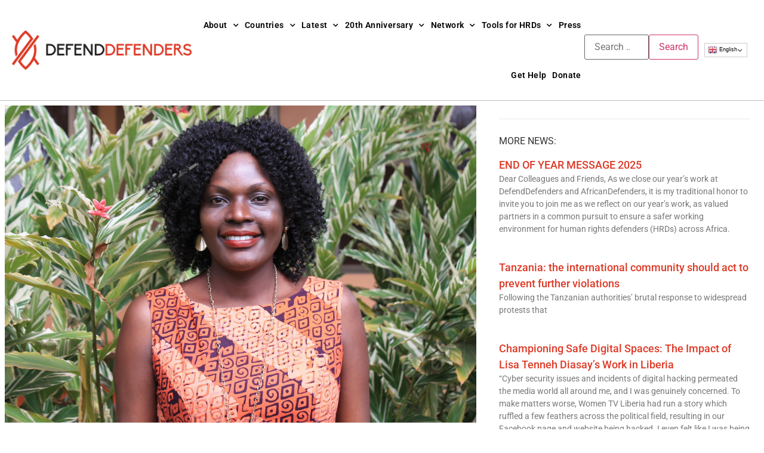

--- FILE ---
content_type: text/html; charset=UTF-8
request_url: https://defenddefenders.org/human-rights-defender-of-the-month-brenda-kugonza/
body_size: 30184
content:

<!DOCTYPE html>
<html dir="ltr" lang="en-US" prefix="og: https://ogp.me/ns#">

<head>
	<meta charset="UTF-8">
	<meta name="viewport" content="width=device-width, initial-scale=1.0" />
		<title>Human Rights Defender of the Month: Brenda Kugonza - DefendDefenders</title>

		<!-- All in One SEO Pro 4.9.3 - aioseo.com -->
	<meta name="description" content="Brenda Kugonza has fought for women’s rights in Uganda for more than 13 years, and is currently the Executive Director of Women Human Rights Defenders Network-Uganda (WHRDN-U). “As a defender, you lose friends and family members – they don’t want to be associated with someone who brings them shame. We are viewed as women with bad manners and I struggle daily with discrimination,” she affirms." />
	<meta name="robots" content="max-image-preview:large" />
	<meta name="author" content="Siri"/>
	<link rel="canonical" href="https://defenddefenders.org/human-rights-defender-of-the-month-brenda-kugonza/" />
	<meta name="generator" content="All in One SEO Pro (AIOSEO) 4.9.3" />
		<meta property="og:locale" content="en_US" />
		<meta property="og:site_name" content="DefendDefenders - East and Horn of Africa Human Rights Defenders Project" />
		<meta property="og:type" content="article" />
		<meta property="og:title" content="Human Rights Defender of the Month: Brenda Kugonza - DefendDefenders" />
		<meta property="og:description" content="Brenda Kugonza has fought for women’s rights in Uganda for more than 13 years, and is currently the Executive Director of Women Human Rights Defenders Network-Uganda (WHRDN-U). “As a defender, you lose friends and family members – they don’t want to be associated with someone who brings them shame. We are viewed as women with bad manners and I struggle daily with discrimination,” she affirms." />
		<meta property="og:url" content="https://defenddefenders.org/human-rights-defender-of-the-month-brenda-kugonza/" />
		<meta property="og:image" content="https://defenddefenders.org/wp-content/uploads/2019/12/Brenda.jpg" />
		<meta property="og:image:secure_url" content="https://defenddefenders.org/wp-content/uploads/2019/12/Brenda.jpg" />
		<meta property="og:image:width" content="2165" />
		<meta property="og:image:height" content="1456" />
		<meta property="article:published_time" content="2019-11-30T07:51:00+00:00" />
		<meta property="article:modified_time" content="2020-01-28T15:06:17+00:00" />
		<meta name="twitter:card" content="summary" />
		<meta name="twitter:title" content="Human Rights Defender of the Month: Brenda Kugonza - DefendDefenders" />
		<meta name="twitter:description" content="Brenda Kugonza has fought for women’s rights in Uganda for more than 13 years, and is currently the Executive Director of Women Human Rights Defenders Network-Uganda (WHRDN-U). “As a defender, you lose friends and family members – they don’t want to be associated with someone who brings them shame. We are viewed as women with bad manners and I struggle daily with discrimination,” she affirms." />
		<meta name="twitter:image" content="https://defenddefenders.org/wp-content/uploads/2019/12/Brenda.jpg" />
		<script type="application/ld+json" class="aioseo-schema">
			{"@context":"https:\/\/schema.org","@graph":[{"@type":"BlogPosting","@id":"https:\/\/defenddefenders.org\/human-rights-defender-of-the-month-brenda-kugonza\/#blogposting","name":"Human Rights Defender of the Month: Brenda Kugonza - DefendDefenders","headline":"Human Rights Defender of the Month: Brenda Kugonza","author":{"@id":"https:\/\/defenddefenders.org\/author\/siri\/#author"},"publisher":{"@id":"https:\/\/defenddefenders.org\/#organization"},"image":{"@type":"ImageObject","url":"https:\/\/defenddefenders.org\/wp-content\/uploads\/2019\/12\/Brenda.jpg","width":2165,"height":1456},"datePublished":"2019-11-30T10:51:00+03:00","dateModified":"2020-01-28T18:06:17+03:00","inLanguage":"en-US","mainEntityOfPage":{"@id":"https:\/\/defenddefenders.org\/human-rights-defender-of-the-month-brenda-kugonza\/#webpage"},"isPartOf":{"@id":"https:\/\/defenddefenders.org\/human-rights-defender-of-the-month-brenda-kugonza\/#webpage"},"articleSection":"HRDs of the Month, News, Uganda"},{"@type":"BreadcrumbList","@id":"https:\/\/defenddefenders.org\/human-rights-defender-of-the-month-brenda-kugonza\/#breadcrumblist","itemListElement":[{"@type":"ListItem","@id":"https:\/\/defenddefenders.org#listItem","position":1,"name":"Home","item":"https:\/\/defenddefenders.org","nextItem":{"@type":"ListItem","@id":"https:\/\/defenddefenders.org\/category\/news\/#listItem","name":"News"}},{"@type":"ListItem","@id":"https:\/\/defenddefenders.org\/category\/news\/#listItem","position":2,"name":"News","item":"https:\/\/defenddefenders.org\/category\/news\/","nextItem":{"@type":"ListItem","@id":"https:\/\/defenddefenders.org\/human-rights-defender-of-the-month-brenda-kugonza\/#listItem","name":"Human Rights Defender of the Month: Brenda Kugonza"},"previousItem":{"@type":"ListItem","@id":"https:\/\/defenddefenders.org#listItem","name":"Home"}},{"@type":"ListItem","@id":"https:\/\/defenddefenders.org\/human-rights-defender-of-the-month-brenda-kugonza\/#listItem","position":3,"name":"Human Rights Defender of the Month: Brenda Kugonza","previousItem":{"@type":"ListItem","@id":"https:\/\/defenddefenders.org\/category\/news\/#listItem","name":"News"}}]},{"@type":"Organization","@id":"https:\/\/defenddefenders.org\/#organization","name":"DefendDefenders","description":"East and Horn of Africa Human Rights Defenders Project","url":"https:\/\/defenddefenders.org\/","logo":{"@type":"ImageObject","url":"https:\/\/defenddefenders.org\/wp-content\/uploads\/2016\/10\/defenddefenders-logo.png","@id":"https:\/\/defenddefenders.org\/human-rights-defender-of-the-month-brenda-kugonza\/#organizationLogo","width":327,"height":71},"image":{"@id":"https:\/\/defenddefenders.org\/human-rights-defender-of-the-month-brenda-kugonza\/#organizationLogo"}},{"@type":"Person","@id":"https:\/\/defenddefenders.org\/author\/siri\/#author","url":"https:\/\/defenddefenders.org\/author\/siri\/","name":"Siri","image":{"@type":"ImageObject","@id":"https:\/\/defenddefenders.org\/human-rights-defender-of-the-month-brenda-kugonza\/#authorImage","url":"https:\/\/secure.gravatar.com\/avatar\/56f8f51540ebe306a9a80f82b43f8bb9a33a6e22899c1bf4ae386208f3743411?s=96&d=mm&r=g","width":96,"height":96,"caption":"Siri"}},{"@type":"WebPage","@id":"https:\/\/defenddefenders.org\/human-rights-defender-of-the-month-brenda-kugonza\/#webpage","url":"https:\/\/defenddefenders.org\/human-rights-defender-of-the-month-brenda-kugonza\/","name":"Human Rights Defender of the Month: Brenda Kugonza - DefendDefenders","description":"Brenda Kugonza has fought for women\u2019s rights in Uganda for more than 13 years, and is currently the Executive Director of Women Human Rights Defenders Network-Uganda (WHRDN-U). \u201cAs a defender, you lose friends and family members \u2013 they don\u2019t want to be associated with someone who brings them shame. We are viewed as women with bad manners and I struggle daily with discrimination,\u201d she affirms.","inLanguage":"en-US","isPartOf":{"@id":"https:\/\/defenddefenders.org\/#website"},"breadcrumb":{"@id":"https:\/\/defenddefenders.org\/human-rights-defender-of-the-month-brenda-kugonza\/#breadcrumblist"},"author":{"@id":"https:\/\/defenddefenders.org\/author\/siri\/#author"},"creator":{"@id":"https:\/\/defenddefenders.org\/author\/siri\/#author"},"image":{"@type":"ImageObject","url":"https:\/\/defenddefenders.org\/wp-content\/uploads\/2019\/12\/Brenda.jpg","@id":"https:\/\/defenddefenders.org\/human-rights-defender-of-the-month-brenda-kugonza\/#mainImage","width":2165,"height":1456},"primaryImageOfPage":{"@id":"https:\/\/defenddefenders.org\/human-rights-defender-of-the-month-brenda-kugonza\/#mainImage"},"datePublished":"2019-11-30T10:51:00+03:00","dateModified":"2020-01-28T18:06:17+03:00"},{"@type":"WebSite","@id":"https:\/\/defenddefenders.org\/#website","url":"https:\/\/defenddefenders.org\/","name":"DefendDefenders","description":"East and Horn of Africa Human Rights Defenders Project","inLanguage":"en-US","publisher":{"@id":"https:\/\/defenddefenders.org\/#organization"}}]}
		</script>
		<!-- All in One SEO Pro -->

<link rel="alternate" type="application/rss+xml" title="DefendDefenders &raquo; Feed" href="https://defenddefenders.org/feed/" />
<link rel="alternate" type="application/rss+xml" title="DefendDefenders &raquo; Comments Feed" href="https://defenddefenders.org/comments/feed/" />
<link rel="alternate" type="application/rss+xml" title="DefendDefenders &raquo; Human Rights Defender of the Month: Brenda Kugonza Comments Feed" href="https://defenddefenders.org/human-rights-defender-of-the-month-brenda-kugonza/feed/" />
<link rel="alternate" title="oEmbed (JSON)" type="application/json+oembed" href="https://defenddefenders.org/wp-json/oembed/1.0/embed?url=https%3A%2F%2Fdefenddefenders.org%2Fhuman-rights-defender-of-the-month-brenda-kugonza%2F" />
<link rel="alternate" title="oEmbed (XML)" type="text/xml+oembed" href="https://defenddefenders.org/wp-json/oembed/1.0/embed?url=https%3A%2F%2Fdefenddefenders.org%2Fhuman-rights-defender-of-the-month-brenda-kugonza%2F&#038;format=xml" />
		<!-- This site uses the Google Analytics by MonsterInsights plugin v9.6.0 - Using Analytics tracking - https://www.monsterinsights.com/ -->
							<script src="//www.googletagmanager.com/gtag/js?id=G-G334EDQBZK"  data-cfasync="false" data-wpfc-render="false" async></script>
			<script data-cfasync="false" data-wpfc-render="false">
				var mi_version = '9.6.0';
				var mi_track_user = true;
				var mi_no_track_reason = '';
								var MonsterInsightsDefaultLocations = {"page_location":"https:\/\/defenddefenders.org\/human-rights-defender-of-the-month-brenda-kugonza\/"};
								if ( typeof MonsterInsightsPrivacyGuardFilter === 'function' ) {
					var MonsterInsightsLocations = (typeof MonsterInsightsExcludeQuery === 'object') ? MonsterInsightsPrivacyGuardFilter( MonsterInsightsExcludeQuery ) : MonsterInsightsPrivacyGuardFilter( MonsterInsightsDefaultLocations );
				} else {
					var MonsterInsightsLocations = (typeof MonsterInsightsExcludeQuery === 'object') ? MonsterInsightsExcludeQuery : MonsterInsightsDefaultLocations;
				}

								var disableStrs = [
										'ga-disable-G-G334EDQBZK',
									];

				/* Function to detect opted out users */
				function __gtagTrackerIsOptedOut() {
					for (var index = 0; index < disableStrs.length; index++) {
						if (document.cookie.indexOf(disableStrs[index] + '=true') > -1) {
							return true;
						}
					}

					return false;
				}

				/* Disable tracking if the opt-out cookie exists. */
				if (__gtagTrackerIsOptedOut()) {
					for (var index = 0; index < disableStrs.length; index++) {
						window[disableStrs[index]] = true;
					}
				}

				/* Opt-out function */
				function __gtagTrackerOptout() {
					for (var index = 0; index < disableStrs.length; index++) {
						document.cookie = disableStrs[index] + '=true; expires=Thu, 31 Dec 2099 23:59:59 UTC; path=/';
						window[disableStrs[index]] = true;
					}
				}

				if ('undefined' === typeof gaOptout) {
					function gaOptout() {
						__gtagTrackerOptout();
					}
				}
								window.dataLayer = window.dataLayer || [];

				window.MonsterInsightsDualTracker = {
					helpers: {},
					trackers: {},
				};
				if (mi_track_user) {
					function __gtagDataLayer() {
						dataLayer.push(arguments);
					}

					function __gtagTracker(type, name, parameters) {
						if (!parameters) {
							parameters = {};
						}

						if (parameters.send_to) {
							__gtagDataLayer.apply(null, arguments);
							return;
						}

						if (type === 'event') {
														parameters.send_to = monsterinsights_frontend.v4_id;
							var hookName = name;
							if (typeof parameters['event_category'] !== 'undefined') {
								hookName = parameters['event_category'] + ':' + name;
							}

							if (typeof MonsterInsightsDualTracker.trackers[hookName] !== 'undefined') {
								MonsterInsightsDualTracker.trackers[hookName](parameters);
							} else {
								__gtagDataLayer('event', name, parameters);
							}
							
						} else {
							__gtagDataLayer.apply(null, arguments);
						}
					}

					__gtagTracker('js', new Date());
					__gtagTracker('set', {
						'developer_id.dZGIzZG': true,
											});
					if ( MonsterInsightsLocations.page_location ) {
						__gtagTracker('set', MonsterInsightsLocations);
					}
										__gtagTracker('config', 'G-G334EDQBZK', {"forceSSL":"true","link_attribution":"true","linker":{"domains":["https:\/\/defenddefenders.org\/"]}} );
															window.gtag = __gtagTracker;										(function () {
						/* https://developers.google.com/analytics/devguides/collection/analyticsjs/ */
						/* ga and __gaTracker compatibility shim. */
						var noopfn = function () {
							return null;
						};
						var newtracker = function () {
							return new Tracker();
						};
						var Tracker = function () {
							return null;
						};
						var p = Tracker.prototype;
						p.get = noopfn;
						p.set = noopfn;
						p.send = function () {
							var args = Array.prototype.slice.call(arguments);
							args.unshift('send');
							__gaTracker.apply(null, args);
						};
						var __gaTracker = function () {
							var len = arguments.length;
							if (len === 0) {
								return;
							}
							var f = arguments[len - 1];
							if (typeof f !== 'object' || f === null || typeof f.hitCallback !== 'function') {
								if ('send' === arguments[0]) {
									var hitConverted, hitObject = false, action;
									if ('event' === arguments[1]) {
										if ('undefined' !== typeof arguments[3]) {
											hitObject = {
												'eventAction': arguments[3],
												'eventCategory': arguments[2],
												'eventLabel': arguments[4],
												'value': arguments[5] ? arguments[5] : 1,
											}
										}
									}
									if ('pageview' === arguments[1]) {
										if ('undefined' !== typeof arguments[2]) {
											hitObject = {
												'eventAction': 'page_view',
												'page_path': arguments[2],
											}
										}
									}
									if (typeof arguments[2] === 'object') {
										hitObject = arguments[2];
									}
									if (typeof arguments[5] === 'object') {
										Object.assign(hitObject, arguments[5]);
									}
									if ('undefined' !== typeof arguments[1].hitType) {
										hitObject = arguments[1];
										if ('pageview' === hitObject.hitType) {
											hitObject.eventAction = 'page_view';
										}
									}
									if (hitObject) {
										action = 'timing' === arguments[1].hitType ? 'timing_complete' : hitObject.eventAction;
										hitConverted = mapArgs(hitObject);
										__gtagTracker('event', action, hitConverted);
									}
								}
								return;
							}

							function mapArgs(args) {
								var arg, hit = {};
								var gaMap = {
									'eventCategory': 'event_category',
									'eventAction': 'event_action',
									'eventLabel': 'event_label',
									'eventValue': 'event_value',
									'nonInteraction': 'non_interaction',
									'timingCategory': 'event_category',
									'timingVar': 'name',
									'timingValue': 'value',
									'timingLabel': 'event_label',
									'page': 'page_path',
									'location': 'page_location',
									'title': 'page_title',
									'referrer' : 'page_referrer',
								};
								for (arg in args) {
																		if (!(!args.hasOwnProperty(arg) || !gaMap.hasOwnProperty(arg))) {
										hit[gaMap[arg]] = args[arg];
									} else {
										hit[arg] = args[arg];
									}
								}
								return hit;
							}

							try {
								f.hitCallback();
							} catch (ex) {
							}
						};
						__gaTracker.create = newtracker;
						__gaTracker.getByName = newtracker;
						__gaTracker.getAll = function () {
							return [];
						};
						__gaTracker.remove = noopfn;
						__gaTracker.loaded = true;
						window['__gaTracker'] = __gaTracker;
					})();
									} else {
										console.log("");
					(function () {
						function __gtagTracker() {
							return null;
						}

						window['__gtagTracker'] = __gtagTracker;
						window['gtag'] = __gtagTracker;
					})();
									}
			</script>
				<!-- / Google Analytics by MonsterInsights -->
		<style id='wp-img-auto-sizes-contain-inline-css'>
img:is([sizes=auto i],[sizes^="auto," i]){contain-intrinsic-size:3000px 1500px}
/*# sourceURL=wp-img-auto-sizes-contain-inline-css */
</style>
<link rel='stylesheet' id='hfe-widgets-style-css' href='https://defenddefenders.org/wp-content/plugins/header-footer-elementor/inc/widgets-css/frontend.css?ver=2.8.1' media='all' />
<style id='wp-emoji-styles-inline-css'>

	img.wp-smiley, img.emoji {
		display: inline !important;
		border: none !important;
		box-shadow: none !important;
		height: 1em !important;
		width: 1em !important;
		margin: 0 0.07em !important;
		vertical-align: -0.1em !important;
		background: none !important;
		padding: 0 !important;
	}
/*# sourceURL=wp-emoji-styles-inline-css */
</style>
<link rel='stylesheet' id='aioseo/css/src/vue/standalone/blocks/table-of-contents/global.scss-css' href='https://defenddefenders.org/wp-content/plugins/all-in-one-seo-pack-pro/dist/Pro/assets/css/table-of-contents/global.e90f6d47.css?ver=4.9.3' media='all' />
<link rel='stylesheet' id='aioseo/css/src/vue/standalone/blocks/pro/recipe/global.scss-css' href='https://defenddefenders.org/wp-content/plugins/all-in-one-seo-pack-pro/dist/Pro/assets/css/recipe/global.67a3275f.css?ver=4.9.3' media='all' />
<link rel='stylesheet' id='aioseo/css/src/vue/standalone/blocks/pro/product/global.scss-css' href='https://defenddefenders.org/wp-content/plugins/all-in-one-seo-pack-pro/dist/Pro/assets/css/product/global.61066cfb.css?ver=4.9.3' media='all' />
<style id='global-styles-inline-css'>
:root{--wp--preset--aspect-ratio--square: 1;--wp--preset--aspect-ratio--4-3: 4/3;--wp--preset--aspect-ratio--3-4: 3/4;--wp--preset--aspect-ratio--3-2: 3/2;--wp--preset--aspect-ratio--2-3: 2/3;--wp--preset--aspect-ratio--16-9: 16/9;--wp--preset--aspect-ratio--9-16: 9/16;--wp--preset--color--black: #000000;--wp--preset--color--cyan-bluish-gray: #abb8c3;--wp--preset--color--white: #ffffff;--wp--preset--color--pale-pink: #f78da7;--wp--preset--color--vivid-red: #cf2e2e;--wp--preset--color--luminous-vivid-orange: #ff6900;--wp--preset--color--luminous-vivid-amber: #fcb900;--wp--preset--color--light-green-cyan: #7bdcb5;--wp--preset--color--vivid-green-cyan: #00d084;--wp--preset--color--pale-cyan-blue: #8ed1fc;--wp--preset--color--vivid-cyan-blue: #0693e3;--wp--preset--color--vivid-purple: #9b51e0;--wp--preset--gradient--vivid-cyan-blue-to-vivid-purple: linear-gradient(135deg,rgb(6,147,227) 0%,rgb(155,81,224) 100%);--wp--preset--gradient--light-green-cyan-to-vivid-green-cyan: linear-gradient(135deg,rgb(122,220,180) 0%,rgb(0,208,130) 100%);--wp--preset--gradient--luminous-vivid-amber-to-luminous-vivid-orange: linear-gradient(135deg,rgb(252,185,0) 0%,rgb(255,105,0) 100%);--wp--preset--gradient--luminous-vivid-orange-to-vivid-red: linear-gradient(135deg,rgb(255,105,0) 0%,rgb(207,46,46) 100%);--wp--preset--gradient--very-light-gray-to-cyan-bluish-gray: linear-gradient(135deg,rgb(238,238,238) 0%,rgb(169,184,195) 100%);--wp--preset--gradient--cool-to-warm-spectrum: linear-gradient(135deg,rgb(74,234,220) 0%,rgb(151,120,209) 20%,rgb(207,42,186) 40%,rgb(238,44,130) 60%,rgb(251,105,98) 80%,rgb(254,248,76) 100%);--wp--preset--gradient--blush-light-purple: linear-gradient(135deg,rgb(255,206,236) 0%,rgb(152,150,240) 100%);--wp--preset--gradient--blush-bordeaux: linear-gradient(135deg,rgb(254,205,165) 0%,rgb(254,45,45) 50%,rgb(107,0,62) 100%);--wp--preset--gradient--luminous-dusk: linear-gradient(135deg,rgb(255,203,112) 0%,rgb(199,81,192) 50%,rgb(65,88,208) 100%);--wp--preset--gradient--pale-ocean: linear-gradient(135deg,rgb(255,245,203) 0%,rgb(182,227,212) 50%,rgb(51,167,181) 100%);--wp--preset--gradient--electric-grass: linear-gradient(135deg,rgb(202,248,128) 0%,rgb(113,206,126) 100%);--wp--preset--gradient--midnight: linear-gradient(135deg,rgb(2,3,129) 0%,rgb(40,116,252) 100%);--wp--preset--font-size--small: 13px;--wp--preset--font-size--medium: 20px;--wp--preset--font-size--large: 36px;--wp--preset--font-size--x-large: 42px;--wp--preset--spacing--20: 0.44rem;--wp--preset--spacing--30: 0.67rem;--wp--preset--spacing--40: 1rem;--wp--preset--spacing--50: 1.5rem;--wp--preset--spacing--60: 2.25rem;--wp--preset--spacing--70: 3.38rem;--wp--preset--spacing--80: 5.06rem;--wp--preset--shadow--natural: 6px 6px 9px rgba(0, 0, 0, 0.2);--wp--preset--shadow--deep: 12px 12px 50px rgba(0, 0, 0, 0.4);--wp--preset--shadow--sharp: 6px 6px 0px rgba(0, 0, 0, 0.2);--wp--preset--shadow--outlined: 6px 6px 0px -3px rgb(255, 255, 255), 6px 6px rgb(0, 0, 0);--wp--preset--shadow--crisp: 6px 6px 0px rgb(0, 0, 0);}:root { --wp--style--global--content-size: 800px;--wp--style--global--wide-size: 1200px; }:where(body) { margin: 0; }.wp-site-blocks > .alignleft { float: left; margin-right: 2em; }.wp-site-blocks > .alignright { float: right; margin-left: 2em; }.wp-site-blocks > .aligncenter { justify-content: center; margin-left: auto; margin-right: auto; }:where(.wp-site-blocks) > * { margin-block-start: 24px; margin-block-end: 0; }:where(.wp-site-blocks) > :first-child { margin-block-start: 0; }:where(.wp-site-blocks) > :last-child { margin-block-end: 0; }:root { --wp--style--block-gap: 24px; }:root :where(.is-layout-flow) > :first-child{margin-block-start: 0;}:root :where(.is-layout-flow) > :last-child{margin-block-end: 0;}:root :where(.is-layout-flow) > *{margin-block-start: 24px;margin-block-end: 0;}:root :where(.is-layout-constrained) > :first-child{margin-block-start: 0;}:root :where(.is-layout-constrained) > :last-child{margin-block-end: 0;}:root :where(.is-layout-constrained) > *{margin-block-start: 24px;margin-block-end: 0;}:root :where(.is-layout-flex){gap: 24px;}:root :where(.is-layout-grid){gap: 24px;}.is-layout-flow > .alignleft{float: left;margin-inline-start: 0;margin-inline-end: 2em;}.is-layout-flow > .alignright{float: right;margin-inline-start: 2em;margin-inline-end: 0;}.is-layout-flow > .aligncenter{margin-left: auto !important;margin-right: auto !important;}.is-layout-constrained > .alignleft{float: left;margin-inline-start: 0;margin-inline-end: 2em;}.is-layout-constrained > .alignright{float: right;margin-inline-start: 2em;margin-inline-end: 0;}.is-layout-constrained > .aligncenter{margin-left: auto !important;margin-right: auto !important;}.is-layout-constrained > :where(:not(.alignleft):not(.alignright):not(.alignfull)){max-width: var(--wp--style--global--content-size);margin-left: auto !important;margin-right: auto !important;}.is-layout-constrained > .alignwide{max-width: var(--wp--style--global--wide-size);}body .is-layout-flex{display: flex;}.is-layout-flex{flex-wrap: wrap;align-items: center;}.is-layout-flex > :is(*, div){margin: 0;}body .is-layout-grid{display: grid;}.is-layout-grid > :is(*, div){margin: 0;}body{padding-top: 0px;padding-right: 0px;padding-bottom: 0px;padding-left: 0px;}a:where(:not(.wp-element-button)){text-decoration: underline;}:root :where(.wp-element-button, .wp-block-button__link){background-color: #32373c;border-width: 0;color: #fff;font-family: inherit;font-size: inherit;font-style: inherit;font-weight: inherit;letter-spacing: inherit;line-height: inherit;padding-top: calc(0.667em + 2px);padding-right: calc(1.333em + 2px);padding-bottom: calc(0.667em + 2px);padding-left: calc(1.333em + 2px);text-decoration: none;text-transform: inherit;}.has-black-color{color: var(--wp--preset--color--black) !important;}.has-cyan-bluish-gray-color{color: var(--wp--preset--color--cyan-bluish-gray) !important;}.has-white-color{color: var(--wp--preset--color--white) !important;}.has-pale-pink-color{color: var(--wp--preset--color--pale-pink) !important;}.has-vivid-red-color{color: var(--wp--preset--color--vivid-red) !important;}.has-luminous-vivid-orange-color{color: var(--wp--preset--color--luminous-vivid-orange) !important;}.has-luminous-vivid-amber-color{color: var(--wp--preset--color--luminous-vivid-amber) !important;}.has-light-green-cyan-color{color: var(--wp--preset--color--light-green-cyan) !important;}.has-vivid-green-cyan-color{color: var(--wp--preset--color--vivid-green-cyan) !important;}.has-pale-cyan-blue-color{color: var(--wp--preset--color--pale-cyan-blue) !important;}.has-vivid-cyan-blue-color{color: var(--wp--preset--color--vivid-cyan-blue) !important;}.has-vivid-purple-color{color: var(--wp--preset--color--vivid-purple) !important;}.has-black-background-color{background-color: var(--wp--preset--color--black) !important;}.has-cyan-bluish-gray-background-color{background-color: var(--wp--preset--color--cyan-bluish-gray) !important;}.has-white-background-color{background-color: var(--wp--preset--color--white) !important;}.has-pale-pink-background-color{background-color: var(--wp--preset--color--pale-pink) !important;}.has-vivid-red-background-color{background-color: var(--wp--preset--color--vivid-red) !important;}.has-luminous-vivid-orange-background-color{background-color: var(--wp--preset--color--luminous-vivid-orange) !important;}.has-luminous-vivid-amber-background-color{background-color: var(--wp--preset--color--luminous-vivid-amber) !important;}.has-light-green-cyan-background-color{background-color: var(--wp--preset--color--light-green-cyan) !important;}.has-vivid-green-cyan-background-color{background-color: var(--wp--preset--color--vivid-green-cyan) !important;}.has-pale-cyan-blue-background-color{background-color: var(--wp--preset--color--pale-cyan-blue) !important;}.has-vivid-cyan-blue-background-color{background-color: var(--wp--preset--color--vivid-cyan-blue) !important;}.has-vivid-purple-background-color{background-color: var(--wp--preset--color--vivid-purple) !important;}.has-black-border-color{border-color: var(--wp--preset--color--black) !important;}.has-cyan-bluish-gray-border-color{border-color: var(--wp--preset--color--cyan-bluish-gray) !important;}.has-white-border-color{border-color: var(--wp--preset--color--white) !important;}.has-pale-pink-border-color{border-color: var(--wp--preset--color--pale-pink) !important;}.has-vivid-red-border-color{border-color: var(--wp--preset--color--vivid-red) !important;}.has-luminous-vivid-orange-border-color{border-color: var(--wp--preset--color--luminous-vivid-orange) !important;}.has-luminous-vivid-amber-border-color{border-color: var(--wp--preset--color--luminous-vivid-amber) !important;}.has-light-green-cyan-border-color{border-color: var(--wp--preset--color--light-green-cyan) !important;}.has-vivid-green-cyan-border-color{border-color: var(--wp--preset--color--vivid-green-cyan) !important;}.has-pale-cyan-blue-border-color{border-color: var(--wp--preset--color--pale-cyan-blue) !important;}.has-vivid-cyan-blue-border-color{border-color: var(--wp--preset--color--vivid-cyan-blue) !important;}.has-vivid-purple-border-color{border-color: var(--wp--preset--color--vivid-purple) !important;}.has-vivid-cyan-blue-to-vivid-purple-gradient-background{background: var(--wp--preset--gradient--vivid-cyan-blue-to-vivid-purple) !important;}.has-light-green-cyan-to-vivid-green-cyan-gradient-background{background: var(--wp--preset--gradient--light-green-cyan-to-vivid-green-cyan) !important;}.has-luminous-vivid-amber-to-luminous-vivid-orange-gradient-background{background: var(--wp--preset--gradient--luminous-vivid-amber-to-luminous-vivid-orange) !important;}.has-luminous-vivid-orange-to-vivid-red-gradient-background{background: var(--wp--preset--gradient--luminous-vivid-orange-to-vivid-red) !important;}.has-very-light-gray-to-cyan-bluish-gray-gradient-background{background: var(--wp--preset--gradient--very-light-gray-to-cyan-bluish-gray) !important;}.has-cool-to-warm-spectrum-gradient-background{background: var(--wp--preset--gradient--cool-to-warm-spectrum) !important;}.has-blush-light-purple-gradient-background{background: var(--wp--preset--gradient--blush-light-purple) !important;}.has-blush-bordeaux-gradient-background{background: var(--wp--preset--gradient--blush-bordeaux) !important;}.has-luminous-dusk-gradient-background{background: var(--wp--preset--gradient--luminous-dusk) !important;}.has-pale-ocean-gradient-background{background: var(--wp--preset--gradient--pale-ocean) !important;}.has-electric-grass-gradient-background{background: var(--wp--preset--gradient--electric-grass) !important;}.has-midnight-gradient-background{background: var(--wp--preset--gradient--midnight) !important;}.has-small-font-size{font-size: var(--wp--preset--font-size--small) !important;}.has-medium-font-size{font-size: var(--wp--preset--font-size--medium) !important;}.has-large-font-size{font-size: var(--wp--preset--font-size--large) !important;}.has-x-large-font-size{font-size: var(--wp--preset--font-size--x-large) !important;}
:root :where(.wp-block-pullquote){font-size: 1.5em;line-height: 1.6;}
/*# sourceURL=global-styles-inline-css */
</style>
<link rel='stylesheet' id='ivory-search-styles-css' href='https://defenddefenders.org/wp-content/plugins/add-search-to-menu/public/css/ivory-search.min.css?ver=5.5.13' media='all' />
<link rel='stylesheet' id='hfe-style-css' href='https://defenddefenders.org/wp-content/plugins/header-footer-elementor/assets/css/header-footer-elementor.css?ver=2.8.1' media='all' />
<link rel='stylesheet' id='elementor-icons-css' href='https://defenddefenders.org/wp-content/plugins/elementor/assets/lib/eicons/css/elementor-icons.min.css?ver=5.46.0' media='all' />
<link rel='stylesheet' id='elementor-frontend-css' href='https://defenddefenders.org/wp-content/plugins/elementor/assets/css/frontend.min.css?ver=3.34.2' media='all' />
<style id='elementor-frontend-inline-css'>
.elementor-kit-12233{--e-global-color-primary:#6EC1E4;--e-global-color-secondary:#54595F;--e-global-color-text:#7A7A7A;--e-global-color-accent:#61CE70;--e-global-color-579b31fb:#DE3926;--e-global-color-1eea657a:#818181;--e-global-color-7cfa2988:#8EAD14;--e-global-color-21499da9:#F1B31E;--e-global-color-578ea980:#E9E9E9;--e-global-color-fe7306c:#F4F4F4;--e-global-color-6f991b88:#000;--e-global-color-5fc73a21:#FFF;--e-global-typography-primary-font-family:"Roboto";--e-global-typography-primary-font-weight:600;--e-global-typography-secondary-font-family:"Roboto Slab";--e-global-typography-secondary-font-weight:400;--e-global-typography-text-font-family:"Roboto";--e-global-typography-text-font-weight:400;--e-global-typography-accent-font-family:"Roboto";--e-global-typography-accent-font-weight:500;}.elementor-kit-12233 e-page-transition{background-color:#FFBC7D;}.elementor-section.elementor-section-boxed > .elementor-container{max-width:1280px;}.e-con{--container-max-width:1280px;}.elementor-widget:not(:last-child){margin-block-end:20px;}.elementor-element{--widgets-spacing:20px 20px;--widgets-spacing-row:20px;--widgets-spacing-column:20px;}{}h1.entry-title{display:var(--page-title-display);}@media(max-width:1024px){.elementor-section.elementor-section-boxed > .elementor-container{max-width:1024px;}.e-con{--container-max-width:1024px;}}@media(max-width:767px){.elementor-section.elementor-section-boxed > .elementor-container{max-width:767px;}.e-con{--container-max-width:767px;}}
.elementor-11576 .elementor-element.elementor-element-c59a80d{overflow:visible;}.elementor-11576 .elementor-element.elementor-element-8e8fa4b{overflow:visible;}.elementor-11576 .elementor-element.elementor-element-81b57e4 .elementor-blockquote__content{font-size:22px;}.elementor-11576 .elementor-element.elementor-element-81b57e4 .elementor-blockquote{border-color:#DE3926;}.elementor-11576 .elementor-element.elementor-element-be402e4{overflow:visible;}.elementor-11576 .elementor-element.elementor-element-5e17f14{overflow:visible;}.elementor-11576 .elementor-element.elementor-element-c114ec9 .elementor-blockquote__content{font-size:22px;}.elementor-11576 .elementor-element.elementor-element-c114ec9 .elementor-blockquote{border-color:#DE3926;}.elementor-11576 .elementor-element.elementor-element-af781a1{overflow:visible;}.elementor-widget .tippy-tooltip .tippy-content{text-align:center;}
.elementor-6748 .elementor-element.elementor-element-1f17e14 > .elementor-container > .elementor-column > .elementor-widget-wrap{align-content:center;align-items:center;}.elementor-6748 .elementor-element.elementor-element-1f17e14{border-style:solid;border-width:0px 0px 1px 0px;border-color:#c2c2c2;padding:0px 20px 0px 20px;overflow:visible;}.elementor-6748 .elementor-element.elementor-element-c74a643{text-align:start;}.elementor-6748 .elementor-element.elementor-element-c74a643 img{width:100%;}.elementor-6748 .elementor-element.elementor-element-1099668 .elementor-menu-toggle{margin:0 auto;}.elementor-6748 .elementor-element.elementor-element-1099668 .elementor-nav-menu .elementor-item{font-size:14px;font-weight:600;letter-spacing:0.4px;}.elementor-6748 .elementor-element.elementor-element-1099668 .elementor-nav-menu--main .elementor-item{color:#000000;fill:#000000;padding-left:5px;padding-right:5px;padding-top:32px;padding-bottom:32px;}.elementor-6748 .elementor-element.elementor-element-1099668 .elementor-nav-menu--main .elementor-item:hover,
					.elementor-6748 .elementor-element.elementor-element-1099668 .elementor-nav-menu--main .elementor-item.elementor-item-active,
					.elementor-6748 .elementor-element.elementor-element-1099668 .elementor-nav-menu--main .elementor-item.highlighted,
					.elementor-6748 .elementor-element.elementor-element-1099668 .elementor-nav-menu--main .elementor-item:focus{color:#de3926;fill:#de3926;}.elementor-6748 .elementor-element.elementor-element-1099668 .elementor-nav-menu--main:not(.e--pointer-framed) .elementor-item:before,
					.elementor-6748 .elementor-element.elementor-element-1099668 .elementor-nav-menu--main:not(.e--pointer-framed) .elementor-item:after{background-color:#de3926;}.elementor-6748 .elementor-element.elementor-element-1099668 .e--pointer-framed .elementor-item:before,
					.elementor-6748 .elementor-element.elementor-element-1099668 .e--pointer-framed .elementor-item:after{border-color:#de3926;}.elementor-6748 .elementor-element.elementor-element-1099668 .e--pointer-framed .elementor-item:before{border-width:1px;}.elementor-6748 .elementor-element.elementor-element-1099668 .e--pointer-framed.e--animation-draw .elementor-item:before{border-width:0 0 1px 1px;}.elementor-6748 .elementor-element.elementor-element-1099668 .e--pointer-framed.e--animation-draw .elementor-item:after{border-width:1px 1px 0 0;}.elementor-6748 .elementor-element.elementor-element-1099668 .e--pointer-framed.e--animation-corners .elementor-item:before{border-width:1px 0 0 1px;}.elementor-6748 .elementor-element.elementor-element-1099668 .e--pointer-framed.e--animation-corners .elementor-item:after{border-width:0 1px 1px 0;}.elementor-6748 .elementor-element.elementor-element-1099668 .e--pointer-underline .elementor-item:after,
					 .elementor-6748 .elementor-element.elementor-element-1099668 .e--pointer-overline .elementor-item:before,
					 .elementor-6748 .elementor-element.elementor-element-1099668 .e--pointer-double-line .elementor-item:before,
					 .elementor-6748 .elementor-element.elementor-element-1099668 .e--pointer-double-line .elementor-item:after{height:1px;}.elementor-6748 .elementor-element.elementor-element-1099668{--e-nav-menu-horizontal-menu-item-margin:calc( 0px / 2 );}.elementor-6748 .elementor-element.elementor-element-1099668 .elementor-nav-menu--main:not(.elementor-nav-menu--layout-horizontal) .elementor-nav-menu > li:not(:last-child){margin-bottom:0px;}.elementor-6748 .elementor-element.elementor-element-1099668 .elementor-nav-menu--dropdown a, .elementor-6748 .elementor-element.elementor-element-1099668 .elementor-menu-toggle{color:#ffffff;fill:#ffffff;}.elementor-6748 .elementor-element.elementor-element-1099668 .elementor-nav-menu--dropdown{background-color:rgba(222,57,38,0.85);}.elementor-6748 .elementor-element.elementor-element-1099668 .elementor-nav-menu--dropdown a:hover,
					.elementor-6748 .elementor-element.elementor-element-1099668 .elementor-nav-menu--dropdown a:focus,
					.elementor-6748 .elementor-element.elementor-element-1099668 .elementor-nav-menu--dropdown a.elementor-item-active,
					.elementor-6748 .elementor-element.elementor-element-1099668 .elementor-nav-menu--dropdown a.highlighted{background-color:rgba(0,0,0,0.82);}.elementor-6748 .elementor-element.elementor-element-1099668 .elementor-nav-menu--dropdown .elementor-item, .elementor-6748 .elementor-element.elementor-element-1099668 .elementor-nav-menu--dropdown  .elementor-sub-item{font-size:15px;}.elementor-6748 .elementor-element.elementor-element-1099668 .elementor-nav-menu--dropdown li:not(:last-child){border-style:solid;border-color:#ffffff;border-bottom-width:1px;}.elementor-6748 .elementor-element.elementor-element-1099668 .elementor-nav-menu--main > .elementor-nav-menu > li > .elementor-nav-menu--dropdown, .elementor-6748 .elementor-element.elementor-element-1099668 .elementor-nav-menu__container.elementor-nav-menu--dropdown{margin-top:1px !important;}.elementor-6748 .elementor-element.elementor-element-24048a0 > .elementor-widget-container{margin:0px 0px 0px 10px;}.elementor-6748 .elementor-element.elementor-element-2dcf023 > .elementor-container > .elementor-column > .elementor-widget-wrap{align-content:center;align-items:center;}.elementor-6748 .elementor-element.elementor-element-2dcf023{border-style:solid;border-width:0px 0px 1px 0px;border-color:#c2c2c2;overflow:visible;}.elementor-6748 .elementor-element.elementor-element-ba0f6a2{text-align:start;}.elementor-6748 .elementor-element.elementor-element-ba0f6a2 img{width:100%;}.elementor-6748 .elementor-element.elementor-element-5030d56 .elementor-menu-toggle{margin:0 auto;background-color:rgba(0,0,0,0);}.elementor-6748 .elementor-element.elementor-element-5030d56 .elementor-nav-menu .elementor-item{font-size:17px;font-weight:600;letter-spacing:0.5px;}.elementor-6748 .elementor-element.elementor-element-5030d56 .elementor-nav-menu--main .elementor-item{color:#000000;fill:#000000;padding-left:15px;padding-right:15px;padding-top:32px;padding-bottom:32px;}.elementor-6748 .elementor-element.elementor-element-5030d56 .elementor-nav-menu--main .elementor-item:hover,
					.elementor-6748 .elementor-element.elementor-element-5030d56 .elementor-nav-menu--main .elementor-item.elementor-item-active,
					.elementor-6748 .elementor-element.elementor-element-5030d56 .elementor-nav-menu--main .elementor-item.highlighted,
					.elementor-6748 .elementor-element.elementor-element-5030d56 .elementor-nav-menu--main .elementor-item:focus{color:#de3926;fill:#de3926;}.elementor-6748 .elementor-element.elementor-element-5030d56 .elementor-nav-menu--main:not(.e--pointer-framed) .elementor-item:before,
					.elementor-6748 .elementor-element.elementor-element-5030d56 .elementor-nav-menu--main:not(.e--pointer-framed) .elementor-item:after{background-color:#de3926;}.elementor-6748 .elementor-element.elementor-element-5030d56 .e--pointer-framed .elementor-item:before,
					.elementor-6748 .elementor-element.elementor-element-5030d56 .e--pointer-framed .elementor-item:after{border-color:#de3926;}.elementor-6748 .elementor-element.elementor-element-5030d56 .elementor-nav-menu--dropdown a, .elementor-6748 .elementor-element.elementor-element-5030d56 .elementor-menu-toggle{color:#ffffff;fill:#ffffff;}.elementor-6748 .elementor-element.elementor-element-5030d56 .elementor-nav-menu--dropdown{background-color:rgba(222,57,38,0.85);}.elementor-6748 .elementor-element.elementor-element-5030d56 .elementor-nav-menu--dropdown a:hover,
					.elementor-6748 .elementor-element.elementor-element-5030d56 .elementor-nav-menu--dropdown a:focus,
					.elementor-6748 .elementor-element.elementor-element-5030d56 .elementor-nav-menu--dropdown a.elementor-item-active,
					.elementor-6748 .elementor-element.elementor-element-5030d56 .elementor-nav-menu--dropdown a.highlighted{background-color:rgba(0,0,0,0.82);}.elementor-6748 .elementor-element.elementor-element-5030d56 .elementor-nav-menu--dropdown .elementor-item, .elementor-6748 .elementor-element.elementor-element-5030d56 .elementor-nav-menu--dropdown  .elementor-sub-item{font-size:15px;}.elementor-6748 .elementor-element.elementor-element-5030d56 .elementor-nav-menu--dropdown li:not(:last-child){border-style:solid;border-color:#ffffff;border-bottom-width:1px;}.elementor-6748 .elementor-element.elementor-element-5030d56 .elementor-nav-menu--main > .elementor-nav-menu > li > .elementor-nav-menu--dropdown, .elementor-6748 .elementor-element.elementor-element-5030d56 .elementor-nav-menu__container.elementor-nav-menu--dropdown{margin-top:1px !important;}.elementor-6748 .elementor-element.elementor-element-5030d56 div.elementor-menu-toggle{color:#000000;}.elementor-6748 .elementor-element.elementor-element-5030d56 div.elementor-menu-toggle svg{fill:#000000;}.elementor-6748 .elementor-element.elementor-element-5030d56{--nav-menu-icon-size:36px;}.elementor-6748 .elementor-element.elementor-element-6de8fcb .elementor-search-form{text-align:end;}.elementor-6748 .elementor-element.elementor-element-6de8fcb .elementor-search-form__toggle{--e-search-form-toggle-size:36px;--e-search-form-toggle-color:#000000;--e-search-form-toggle-background-color:rgba(0,0,0,0);}.elementor-6748 .elementor-element.elementor-element-6de8fcb.elementor-search-form--skin-full_screen .elementor-search-form__container{background-color:rgba(255,255,255,0.95);}.elementor-6748 .elementor-element.elementor-element-6de8fcb .elementor-search-form__input,
					.elementor-6748 .elementor-element.elementor-element-6de8fcb .elementor-search-form__icon,
					.elementor-6748 .elementor-element.elementor-element-6de8fcb .elementor-lightbox .dialog-lightbox-close-button,
					.elementor-6748 .elementor-element.elementor-element-6de8fcb .elementor-lightbox .dialog-lightbox-close-button:hover,
					.elementor-6748 .elementor-element.elementor-element-6de8fcb.elementor-search-form--skin-full_screen input[type="search"].elementor-search-form__input{color:#de3926;fill:#de3926;}.elementor-6748 .elementor-element.elementor-element-6de8fcb:not(.elementor-search-form--skin-full_screen) .elementor-search-form__container{border-color:#de3926;border-radius:3px;}.elementor-6748 .elementor-element.elementor-element-6de8fcb.elementor-search-form--skin-full_screen input[type="search"].elementor-search-form__input{border-color:#de3926;border-radius:3px;}.elementor-6748 .elementor-element.elementor-element-6de8fcb .elementor-search-form__toggle:hover{--e-search-form-toggle-color:#de3926;}.elementor-6748 .elementor-element.elementor-element-6de8fcb .elementor-search-form__toggle:focus{--e-search-form-toggle-color:#de3926;}.elementor-theme-builder-content-area{height:400px;}.elementor-location-header:before, .elementor-location-footer:before{content:"";display:table;clear:both;}.elementor-widget .tippy-tooltip .tippy-content{text-align:center;}@media(min-width:768px){.elementor-6748 .elementor-element.elementor-element-b6cb40f{width:55%;}.elementor-6748 .elementor-element.elementor-element-08d3393{width:8%;}.elementor-6748 .elementor-element.elementor-element-2d31740{width:12%;}}@media(max-width:1024px){.elementor-6748 .elementor-element.elementor-element-2dcf023{padding:15px 20px 15px 20px;}.elementor-6748 .elementor-element.elementor-element-5030d56 .elementor-nav-menu--main > .elementor-nav-menu > li > .elementor-nav-menu--dropdown, .elementor-6748 .elementor-element.elementor-element-5030d56 .elementor-nav-menu__container.elementor-nav-menu--dropdown{margin-top:16px !important;}}@media(max-width:767px){.elementor-6748 .elementor-element.elementor-element-ba0f6a2{text-align:center;}.elementor-6748 .elementor-element.elementor-element-5030d56 .elementor-nav-menu--main > .elementor-nav-menu > li > .elementor-nav-menu--dropdown, .elementor-6748 .elementor-element.elementor-element-5030d56 .elementor-nav-menu__container.elementor-nav-menu--dropdown{margin-top:17px !important;}}
.elementor-6820 .elementor-element.elementor-element-8d370e8:not(.elementor-motion-effects-element-type-background), .elementor-6820 .elementor-element.elementor-element-8d370e8 > .elementor-motion-effects-container > .elementor-motion-effects-layer{background-color:#000000;}.elementor-6820 .elementor-element.elementor-element-8d370e8{transition:background 0.3s, border 0.3s, border-radius 0.3s, box-shadow 0.3s;padding:60px 20px 60px 20px;overflow:visible;}.elementor-6820 .elementor-element.elementor-element-8d370e8 > .elementor-background-overlay{transition:background 0.3s, border-radius 0.3s, opacity 0.3s;}.elementor-6820 .elementor-element.elementor-element-cbea688{line-height:1.5em;color:#818181;}.elementor-6820 .elementor-element.elementor-element-c9b2fcb{line-height:1.5em;color:#818181;}.elementor-6820 .elementor-element.elementor-element-83b37c5{line-height:1.5em;color:#818181;}.elementor-6820 .elementor-element.elementor-element-1e81df7{line-height:1.5em;color:#818181;}.elementor-6820 .elementor-element.elementor-element-2a3101c{--grid-template-columns:repeat(0, auto);--icon-size:16px;--grid-column-gap:10px;--grid-row-gap:0px;}.elementor-6820 .elementor-element.elementor-element-2a3101c .elementor-widget-container{text-align:left;}.elementor-6820 .elementor-element.elementor-element-2a3101c .elementor-social-icon{background-color:#ffffff;--icon-padding:0.6em;}.elementor-6820 .elementor-element.elementor-element-2a3101c .elementor-social-icon i{color:#000000;}.elementor-6820 .elementor-element.elementor-element-2a3101c .elementor-social-icon svg{fill:#000000;}.elementor-6820 .elementor-element.elementor-element-2a3101c .elementor-social-icon:hover{background-color:#de3926;}.elementor-6820 .elementor-element.elementor-element-2a3101c .elementor-social-icon:hover i{color:#ffffff;}.elementor-6820 .elementor-element.elementor-element-2a3101c .elementor-social-icon:hover svg{fill:#ffffff;}.elementor-6820 .elementor-element.elementor-element-d320bcb > .elementor-container > .elementor-column > .elementor-widget-wrap{align-content:center;align-items:center;}.elementor-6820 .elementor-element.elementor-element-d320bcb{margin-top:0px;margin-bottom:0px;padding:0px 0px 0px 0px;overflow:visible;}.elementor-bc-flex-widget .elementor-6820 .elementor-element.elementor-element-4147b2d.elementor-column .elementor-widget-wrap{align-items:center;}.elementor-6820 .elementor-element.elementor-element-4147b2d.elementor-column.elementor-element[data-element_type="column"] > .elementor-widget-wrap.elementor-element-populated{align-content:center;align-items:center;}.elementor-6820 .elementor-element.elementor-element-4147b2d.elementor-column > .elementor-widget-wrap{justify-content:center;}.elementor-6820 .elementor-element.elementor-element-4147b2d > .elementor-element-populated{margin:0px 0px 0px 0px;--e-column-margin-right:0px;--e-column-margin-left:0px;}.elementor-6820 .elementor-element.elementor-element-ac5d607 > .elementor-widget-container{margin:0px 0px -20px 0px;}.elementor-6820 .elementor-element.elementor-element-ac5d607{text-align:center;font-weight:700;letter-spacing:0.5px;color:#de3926;}.elementor-theme-builder-content-area{height:400px;}.elementor-location-header:before, .elementor-location-footer:before{content:"";display:table;clear:both;}.elementor-widget .tippy-tooltip .tippy-content{text-align:center;}@media(max-width:1024px) and (min-width:768px){.elementor-6820 .elementor-element.elementor-element-9129142{width:50%;}.elementor-6820 .elementor-element.elementor-element-14935a2{width:50%;}.elementor-6820 .elementor-element.elementor-element-657d7d8{width:50%;}.elementor-6820 .elementor-element.elementor-element-5d122ee{width:50%;}}@media(max-width:1024px){.elementor-6820 .elementor-element.elementor-element-cbea688{text-align:center;}.elementor-6820 .elementor-element.elementor-element-c9b2fcb{text-align:center;}.elementor-6820 .elementor-element.elementor-element-83b37c5{text-align:center;}.elementor-6820 .elementor-element.elementor-element-1e81df7{text-align:center;}.elementor-6820 .elementor-element.elementor-element-2a3101c .elementor-widget-container{text-align:center;}}@media(max-width:767px){.elementor-6820 .elementor-element.elementor-element-ac5d607{text-align:center;}}
.elementor-9229 .elementor-element.elementor-element-485da79{padding:0px 0px 50px 0px;overflow:visible;}.elementor-bc-flex-widget .elementor-9229 .elementor-element.elementor-element-e5e20bd.elementor-column .elementor-widget-wrap{align-items:flex-start;}.elementor-9229 .elementor-element.elementor-element-e5e20bd.elementor-column.elementor-element[data-element_type="column"] > .elementor-widget-wrap.elementor-element-populated{align-content:flex-start;align-items:flex-start;}.elementor-9229 .elementor-element.elementor-element-e5e20bd > .elementor-widget-wrap > .elementor-widget:not(.elementor-widget__width-auto):not(.elementor-widget__width-initial):not(:last-child):not(.elementor-absolute){margin-block-end:10px;}.elementor-9229 .elementor-element.elementor-element-e5e20bd > .elementor-element-populated{padding:8px 8px 8px 8px;}.elementor-9229 .elementor-element.elementor-element-a99aef7{text-align:start;}.elementor-9229 .elementor-element.elementor-element-a99aef7 img{width:100%;border-radius:0px 0px 0px 0px;}.elementor-9229 .elementor-element.elementor-element-37ff075 > .elementor-widget-container{padding:5px 0px 5px 0px;}.elementor-9229 .elementor-element.elementor-element-37ff075{text-align:start;}.elementor-9229 .elementor-element.elementor-element-37ff075 .elementor-heading-title{color:#000000;}.elementor-9229 .elementor-element.elementor-element-665965d > .elementor-widget-container{margin:0px 0px 0px 0px;padding:0px 0px 0px 0px;}.elementor-9229 .elementor-element.elementor-element-665965d .elementor-icon-list-items:not(.elementor-inline-items) .elementor-icon-list-item:not(:last-child){padding-bottom:calc(5px/2);}.elementor-9229 .elementor-element.elementor-element-665965d .elementor-icon-list-items:not(.elementor-inline-items) .elementor-icon-list-item:not(:first-child){margin-top:calc(5px/2);}.elementor-9229 .elementor-element.elementor-element-665965d .elementor-icon-list-items.elementor-inline-items .elementor-icon-list-item{margin-right:calc(5px/2);margin-left:calc(5px/2);}.elementor-9229 .elementor-element.elementor-element-665965d .elementor-icon-list-items.elementor-inline-items{margin-right:calc(-5px/2);margin-left:calc(-5px/2);}body.rtl .elementor-9229 .elementor-element.elementor-element-665965d .elementor-icon-list-items.elementor-inline-items .elementor-icon-list-item:after{left:calc(-5px/2);}body:not(.rtl) .elementor-9229 .elementor-element.elementor-element-665965d .elementor-icon-list-items.elementor-inline-items .elementor-icon-list-item:after{right:calc(-5px/2);}.elementor-9229 .elementor-element.elementor-element-665965d .elementor-icon-list-icon i{color:#f4f4f4;font-size:0px;}.elementor-9229 .elementor-element.elementor-element-665965d .elementor-icon-list-icon svg{fill:#f4f4f4;--e-icon-list-icon-size:0px;}.elementor-9229 .elementor-element.elementor-element-665965d .elementor-icon-list-icon{width:0px;}body:not(.rtl) .elementor-9229 .elementor-element.elementor-element-665965d .elementor-icon-list-text{padding-left:0px;}body.rtl .elementor-9229 .elementor-element.elementor-element-665965d .elementor-icon-list-text{padding-right:0px;}.elementor-9229 .elementor-element.elementor-element-665965d .elementor-icon-list-text, .elementor-9229 .elementor-element.elementor-element-665965d .elementor-icon-list-text a{color:#000000;}.elementor-9229 .elementor-element.elementor-element-665965d .elementor-icon-list-item{font-weight:normal;}.elementor-9229 .elementor-element.elementor-element-0f1dc07 > .elementor-widget-container{margin:0px 0px -10px 0px;}.elementor-9229 .elementor-element.elementor-element-0f1dc07{text-align:start;}.elementor-9229 .elementor-element.elementor-element-6d1a02b > .elementor-widget-wrap > .elementor-widget:not(.elementor-widget__width-auto):not(.elementor-widget__width-initial):not(:last-child):not(.elementor-absolute){margin-block-end:10px;}.elementor-9229 .elementor-element.elementor-element-6d1a02b > .elementor-element-populated{padding:15px 15px 15px 30px;}.elementor-9229 .elementor-element.elementor-element-7a5c113 .elementor-search-form__container{min-height:50px;}.elementor-9229 .elementor-element.elementor-element-7a5c113 .elementor-search-form__submit{min-width:50px;}body:not(.rtl) .elementor-9229 .elementor-element.elementor-element-7a5c113 .elementor-search-form__icon{padding-left:calc(50px / 3);}body.rtl .elementor-9229 .elementor-element.elementor-element-7a5c113 .elementor-search-form__icon{padding-right:calc(50px / 3);}.elementor-9229 .elementor-element.elementor-element-7a5c113 .elementor-search-form__input, .elementor-9229 .elementor-element.elementor-element-7a5c113.elementor-search-form--button-type-text .elementor-search-form__submit{padding-left:calc(50px / 3);padding-right:calc(50px / 3);}.elementor-9229 .elementor-element.elementor-element-7a5c113:not(.elementor-search-form--skin-full_screen) .elementor-search-form__container{border-radius:3px;}.elementor-9229 .elementor-element.elementor-element-7a5c113.elementor-search-form--skin-full_screen input[type="search"].elementor-search-form__input{border-radius:3px;}.elementor-9229 .elementor-element.elementor-element-1c448ef{--divider-border-style:solid;--divider-color:#e9e9e9;--divider-border-width:1px;}.elementor-9229 .elementor-element.elementor-element-1c448ef .elementor-divider-separator{width:100%;}.elementor-9229 .elementor-element.elementor-element-1c448ef .elementor-divider{padding-block-start:15px;padding-block-end:15px;}.elementor-9229 .elementor-element.elementor-element-1fa3db6 > .elementor-widget-container{margin:0px 0px -10px 0px;}.elementor-9229 .elementor-element.elementor-element-971abf6{--grid-row-gap:30px;--grid-column-gap:30px;}.elementor-9229 .elementor-element.elementor-element-971abf6 .elementor-post__title, .elementor-9229 .elementor-element.elementor-element-971abf6 .elementor-post__title a{line-height:1.5em;}.elementor-9229 .elementor-element.elementor-element-bbf1bf8{--divider-border-style:solid;--divider-color:#e9e9e9;--divider-border-width:1px;}.elementor-9229 .elementor-element.elementor-element-bbf1bf8 .elementor-divider-separator{width:100%;}.elementor-9229 .elementor-element.elementor-element-bbf1bf8 .elementor-divider{padding-block-start:15px;padding-block-end:15px;}.elementor-9229 .elementor-element.elementor-element-110a676 > .elementor-widget-container{margin:0px 0px -10px 0px;}.elementor-9229 .elementor-element.elementor-element-dace420{--alignment:left;--grid-side-margin:10px;--grid-column-gap:10px;--grid-row-gap:0px;--grid-bottom-margin:0px;}.elementor-widget .tippy-tooltip .tippy-content{text-align:center;}@media(min-width:768px){.elementor-9229 .elementor-element.elementor-element-e5e20bd{width:63%;}.elementor-9229 .elementor-element.elementor-element-6d1a02b{width:36.332%;}}@media(max-width:1024px){.elementor-9229 .elementor-element.elementor-element-485da79{padding:0px 10px 10px 10px;}.elementor-9229 .elementor-element.elementor-element-e5e20bd > .elementor-element-populated{padding:10px 10px 10px 10px;}.elementor-9229 .elementor-element.elementor-element-0f1dc07 > .elementor-widget-container{padding:0px 0px 0px 0px;}.elementor-9229 .elementor-element.elementor-element-6d1a02b > .elementor-element-populated{padding:10px 10px 10px 10px;}.elementor-9229 .elementor-element.elementor-element-dace420{--alignment:left;--grid-side-margin:5px;--grid-column-gap:5px;--grid-row-gap:5px;} .elementor-9229 .elementor-element.elementor-element-dace420{--grid-side-margin:5px;--grid-column-gap:5px;--grid-row-gap:0px;--grid-bottom-margin:0px;}.elementor-9229 .elementor-element.elementor-element-dace420 .elementor-share-btn{font-size:calc(0.8px * 10);}.elementor-9229 .elementor-element.elementor-element-dace420 .elementor-share-btn__icon{--e-share-buttons-icon-size:1.5em;}}@media(max-width:767px){.elementor-9229 .elementor-element.elementor-element-485da79{padding:0px 20px 20px 20px;}.elementor-9229 .elementor-element.elementor-element-e5e20bd > .elementor-element-populated{margin:0px 0px 0px 0px;--e-column-margin-right:0px;--e-column-margin-left:0px;padding:0px 0px 0px 0px;}.elementor-9229 .elementor-element.elementor-element-37ff075 > .elementor-widget-container{padding:0px 20px 0px 20px;}.elementor-9229 .elementor-element.elementor-element-37ff075{text-align:center;}.elementor-9229 .elementor-element.elementor-element-37ff075 .elementor-heading-title{font-size:30px;line-height:1.24em;}.elementor-9229 .elementor-element.elementor-element-0f1dc07 > .elementor-widget-container{margin:0px 0px 0px 0px;padding:0px 0px 0px 0px;}.elementor-9229 .elementor-element.elementor-element-6d1a02b > .elementor-element-populated{padding:0px 0px 0px 0px;}.elementor-9229 .elementor-element.elementor-element-1fa3db6{text-align:center;}.elementor-9229 .elementor-element.elementor-element-110a676{text-align:center;}.elementor-9229 .elementor-element.elementor-element-dace420{--alignment:center;} .elementor-9229 .elementor-element.elementor-element-dace420{--grid-side-margin:5px;--grid-column-gap:5px;--grid-row-gap:0px;--grid-bottom-margin:0px;}}
/*# sourceURL=elementor-frontend-inline-css */
</style>
<link rel='stylesheet' id='font-awesome-5-all-css' href='https://defenddefenders.org/wp-content/plugins/elementor/assets/lib/font-awesome/css/all.min.css?ver=3.34.2' media='all' />
<link rel='stylesheet' id='font-awesome-4-shim-css' href='https://defenddefenders.org/wp-content/plugins/elementor/assets/lib/font-awesome/css/v4-shims.min.css?ver=3.34.2' media='all' />
<link rel='stylesheet' id='widget-blockquote-css' href='https://defenddefenders.org/wp-content/plugins/elementor-pro/assets/css/widget-blockquote.min.css?ver=3.34.1' media='all' />
<link rel='stylesheet' id='elementor-icons-shared-0-css' href='https://defenddefenders.org/wp-content/plugins/elementor/assets/lib/font-awesome/css/fontawesome.min.css?ver=5.15.3' media='all' />
<link rel='stylesheet' id='elementor-icons-fa-brands-css' href='https://defenddefenders.org/wp-content/plugins/elementor/assets/lib/font-awesome/css/brands.min.css?ver=5.15.3' media='all' />
<link rel='stylesheet' id='hello-elementor-css' href='https://defenddefenders.org/wp-content/themes/hello-elementor/style.min.css?ver=3.2.1' media='all' />
<link rel='stylesheet' id='hello-elementor-theme-style-css' href='https://defenddefenders.org/wp-content/themes/hello-elementor/theme.min.css?ver=3.2.1' media='all' />
<link rel='stylesheet' id='hello-elementor-header-footer-css' href='https://defenddefenders.org/wp-content/themes/hello-elementor/header-footer.min.css?ver=3.2.1' media='all' />
<link rel='stylesheet' id='widget-image-css' href='https://defenddefenders.org/wp-content/plugins/elementor/assets/css/widget-image.min.css?ver=3.34.2' media='all' />
<link rel='stylesheet' id='widget-nav-menu-css' href='https://defenddefenders.org/wp-content/plugins/elementor-pro/assets/css/widget-nav-menu.min.css?ver=3.34.1' media='all' />
<link rel='stylesheet' id='widget-search-form-css' href='https://defenddefenders.org/wp-content/plugins/elementor-pro/assets/css/widget-search-form.min.css?ver=3.34.1' media='all' />
<link rel='stylesheet' id='elementor-icons-fa-solid-css' href='https://defenddefenders.org/wp-content/plugins/elementor/assets/lib/font-awesome/css/solid.min.css?ver=5.15.3' media='all' />
<link rel='stylesheet' id='widget-social-icons-css' href='https://defenddefenders.org/wp-content/plugins/elementor/assets/css/widget-social-icons.min.css?ver=3.34.2' media='all' />
<link rel='stylesheet' id='e-apple-webkit-css' href='https://defenddefenders.org/wp-content/plugins/elementor/assets/css/conditionals/apple-webkit.min.css?ver=3.34.2' media='all' />
<link rel='stylesheet' id='widget-heading-css' href='https://defenddefenders.org/wp-content/plugins/elementor/assets/css/widget-heading.min.css?ver=3.34.2' media='all' />
<link rel='stylesheet' id='widget-post-info-css' href='https://defenddefenders.org/wp-content/plugins/elementor-pro/assets/css/widget-post-info.min.css?ver=3.34.1' media='all' />
<link rel='stylesheet' id='widget-icon-list-css' href='https://defenddefenders.org/wp-content/plugins/elementor/assets/css/widget-icon-list.min.css?ver=3.34.2' media='all' />
<link rel='stylesheet' id='elementor-icons-fa-regular-css' href='https://defenddefenders.org/wp-content/plugins/elementor/assets/lib/font-awesome/css/regular.min.css?ver=5.15.3' media='all' />
<link rel='stylesheet' id='widget-divider-css' href='https://defenddefenders.org/wp-content/plugins/elementor/assets/css/widget-divider.min.css?ver=3.34.2' media='all' />
<link rel='stylesheet' id='widget-posts-css' href='https://defenddefenders.org/wp-content/plugins/elementor-pro/assets/css/widget-posts.min.css?ver=3.34.1' media='all' />
<link rel='stylesheet' id='widget-share-buttons-css' href='https://defenddefenders.org/wp-content/plugins/elementor-pro/assets/css/widget-share-buttons.min.css?ver=3.34.1' media='all' />
<link rel='stylesheet' id='hfe-elementor-icons-css' href='https://defenddefenders.org/wp-content/plugins/elementor/assets/lib/eicons/css/elementor-icons.min.css?ver=5.34.0' media='all' />
<link rel='stylesheet' id='hfe-icons-list-css' href='https://defenddefenders.org/wp-content/plugins/elementor/assets/css/widget-icon-list.min.css?ver=3.24.3' media='all' />
<link rel='stylesheet' id='hfe-social-icons-css' href='https://defenddefenders.org/wp-content/plugins/elementor/assets/css/widget-social-icons.min.css?ver=3.24.0' media='all' />
<link rel='stylesheet' id='hfe-social-share-icons-brands-css' href='https://defenddefenders.org/wp-content/plugins/elementor/assets/lib/font-awesome/css/brands.css?ver=5.15.3' media='all' />
<link rel='stylesheet' id='hfe-social-share-icons-fontawesome-css' href='https://defenddefenders.org/wp-content/plugins/elementor/assets/lib/font-awesome/css/fontawesome.css?ver=5.15.3' media='all' />
<link rel='stylesheet' id='hfe-nav-menu-icons-css' href='https://defenddefenders.org/wp-content/plugins/elementor/assets/lib/font-awesome/css/solid.css?ver=5.15.3' media='all' />
<link rel='stylesheet' id='hfe-widget-blockquote-css' href='https://defenddefenders.org/wp-content/plugins/elementor-pro/assets/css/widget-blockquote.min.css?ver=3.25.0' media='all' />
<link rel='stylesheet' id='hfe-mega-menu-css' href='https://defenddefenders.org/wp-content/plugins/elementor-pro/assets/css/widget-mega-menu.min.css?ver=3.26.2' media='all' />
<link rel='stylesheet' id='hfe-nav-menu-widget-css' href='https://defenddefenders.org/wp-content/plugins/elementor-pro/assets/css/widget-nav-menu.min.css?ver=3.26.0' media='all' />
<link rel='stylesheet' id='ekit-widget-styles-css' href='https://defenddefenders.org/wp-content/plugins/elementskit-lite/widgets/init/assets/css/widget-styles.css?ver=3.7.8' media='all' />
<link rel='stylesheet' id='ekit-widget-styles-pro-css' href='https://defenddefenders.org/wp-content/plugins/elementskit/widgets/init/assets/css/widget-styles-pro.css?ver=4.2.1' media='all' />
<link rel='stylesheet' id='ekit-responsive-css' href='https://defenddefenders.org/wp-content/plugins/elementskit-lite/widgets/init/assets/css/responsive.css?ver=3.7.8' media='all' />
<link rel='stylesheet' id='ecs-styles-css' href='https://defenddefenders.org/wp-content/plugins/ele-custom-skin/assets/css/ecs-style.css?ver=3.1.9' media='all' />
<link rel='stylesheet' id='bdt-uikit-css' href='https://defenddefenders.org/wp-content/plugins/bdthemes-element-pack/assets/css/bdt-uikit.css?ver=3.21.7' media='all' />
<link rel='stylesheet' id='ep-helper-css' href='https://defenddefenders.org/wp-content/plugins/bdthemes-element-pack/assets/css/ep-helper.css?ver=9.0.12' media='all' />
<link rel='stylesheet' id='elementor-gf-local-roboto-css' href='https://defenddefenders.org/wp-content/uploads/elementor/google-fonts/css/roboto.css?ver=1742254758' media='all' />
<link rel='stylesheet' id='elementor-gf-local-robotoslab-css' href='https://defenddefenders.org/wp-content/uploads/elementor/google-fonts/css/robotoslab.css?ver=1742254759' media='all' />
<script src="https://defenddefenders.org/wp-content/plugins/google-analytics-premium/assets/js/frontend-gtag.js?ver=9.6.0" id="monsterinsights-frontend-script-js" async data-wp-strategy="async"></script>
<script data-cfasync="false" data-wpfc-render="false" id='monsterinsights-frontend-script-js-extra'>var monsterinsights_frontend = {"js_events_tracking":"true","download_extensions":"doc,pdf,ppt,zip,xls,docx,pptx,xlsx","inbound_paths":"[]","home_url":"https:\/\/defenddefenders.org","hash_tracking":"false","v4_id":"G-G334EDQBZK"};</script>
<script src="https://defenddefenders.org/wp-content/plugins/elementor/assets/lib/font-awesome/js/v4-shims.min.js?ver=3.34.2" id="font-awesome-4-shim-js"></script>
<script src="https://defenddefenders.org/wp-includes/js/jquery/jquery.min.js?ver=3.7.1" id="jquery-core-js"></script>
<script src="https://defenddefenders.org/wp-includes/js/jquery/jquery-migrate.min.js?ver=3.4.1" id="jquery-migrate-js"></script>
<script id="jquery-js-after">
!function($){"use strict";$(document).ready(function(){$(this).scrollTop()>100&&$(".hfe-scroll-to-top-wrap").removeClass("hfe-scroll-to-top-hide"),$(window).scroll(function(){$(this).scrollTop()<100?$(".hfe-scroll-to-top-wrap").fadeOut(300):$(".hfe-scroll-to-top-wrap").fadeIn(300)}),$(".hfe-scroll-to-top-wrap").on("click",function(){$("html, body").animate({scrollTop:0},300);return!1})})}(jQuery);
!function($){'use strict';$(document).ready(function(){var bar=$('.hfe-reading-progress-bar');if(!bar.length)return;$(window).on('scroll',function(){var s=$(window).scrollTop(),d=$(document).height()-$(window).height(),p=d? s/d*100:0;bar.css('width',p+'%')});});}(jQuery);
//# sourceURL=jquery-js-after
</script>
<script id="ecs_ajax_load-js-extra">
var ecs_ajax_params = {"ajaxurl":"https://defenddefenders.org/wp-admin/admin-ajax.php","posts":"{\"page\":0,\"name\":\"human-rights-defender-of-the-month-brenda-kugonza\",\"error\":\"\",\"m\":\"\",\"p\":0,\"post_parent\":\"\",\"subpost\":\"\",\"subpost_id\":\"\",\"attachment\":\"\",\"attachment_id\":0,\"pagename\":\"\",\"page_id\":0,\"second\":\"\",\"minute\":\"\",\"hour\":\"\",\"day\":0,\"monthnum\":0,\"year\":0,\"w\":0,\"category_name\":\"\",\"tag\":\"\",\"cat\":\"\",\"tag_id\":\"\",\"author\":\"\",\"author_name\":\"\",\"feed\":\"\",\"tb\":\"\",\"paged\":0,\"meta_key\":\"\",\"meta_value\":\"\",\"preview\":\"\",\"s\":\"\",\"sentence\":\"\",\"title\":\"\",\"fields\":\"all\",\"menu_order\":\"\",\"embed\":\"\",\"category__in\":[],\"category__not_in\":[],\"category__and\":[],\"post__in\":[],\"post__not_in\":[],\"post_name__in\":[],\"tag__in\":[],\"tag__not_in\":[],\"tag__and\":[],\"tag_slug__in\":[],\"tag_slug__and\":[],\"post_parent__in\":[],\"post_parent__not_in\":[],\"author__in\":[],\"author__not_in\":[],\"search_columns\":[],\"ignore_sticky_posts\":false,\"suppress_filters\":false,\"cache_results\":true,\"update_post_term_cache\":true,\"update_menu_item_cache\":false,\"lazy_load_term_meta\":true,\"update_post_meta_cache\":true,\"post_type\":\"\",\"posts_per_page\":10,\"nopaging\":false,\"comments_per_page\":\"50\",\"no_found_rows\":false,\"order\":\"DESC\"}"};
//# sourceURL=ecs_ajax_load-js-extra
</script>
<script src="https://defenddefenders.org/wp-content/plugins/ele-custom-skin/assets/js/ecs_ajax_pagination.js?ver=3.1.9" id="ecs_ajax_load-js"></script>
<script src="https://defenddefenders.org/wp-content/plugins/ele-custom-skin/assets/js/ecs.js?ver=3.1.9" id="ecs-script-js"></script>
<script></script><link rel="https://api.w.org/" href="https://defenddefenders.org/wp-json/" /><link rel="alternate" title="JSON" type="application/json" href="https://defenddefenders.org/wp-json/wp/v2/posts/11576" /><link rel="EditURI" type="application/rsd+xml" title="RSD" href="https://defenddefenders.org/xmlrpc.php?rsd" />
<meta name="generator" content="WordPress 6.9" />
<link rel='shortlink' href='https://defenddefenders.org/?p=11576' />
<meta name="generator" content="Elementor 3.34.2; features: additional_custom_breakpoints; settings: css_print_method-internal, google_font-enabled, font_display-auto">
<script type="text/javascript">var elementskit_module_parallax_url = "https://defenddefenders.org/wp-content/plugins/elementskit/modules/parallax/";</script>			<style>
				.e-con.e-parent:nth-of-type(n+4):not(.e-lazyloaded):not(.e-no-lazyload),
				.e-con.e-parent:nth-of-type(n+4):not(.e-lazyloaded):not(.e-no-lazyload) * {
					background-image: none !important;
				}
				@media screen and (max-height: 1024px) {
					.e-con.e-parent:nth-of-type(n+3):not(.e-lazyloaded):not(.e-no-lazyload),
					.e-con.e-parent:nth-of-type(n+3):not(.e-lazyloaded):not(.e-no-lazyload) * {
						background-image: none !important;
					}
				}
				@media screen and (max-height: 640px) {
					.e-con.e-parent:nth-of-type(n+2):not(.e-lazyloaded):not(.e-no-lazyload),
					.e-con.e-parent:nth-of-type(n+2):not(.e-lazyloaded):not(.e-no-lazyload) * {
						background-image: none !important;
					}
				}
			</style>
			<meta name="generator" content="Powered by WPBakery Page Builder - drag and drop page builder for WordPress."/>
<link rel="icon" href="https://defenddefenders.org/wp-content/uploads/2019/11/Favicon-150x150.png" sizes="32x32" />
<link rel="icon" href="https://defenddefenders.org/wp-content/uploads/2019/11/Favicon-300x300.png" sizes="192x192" />
<link rel="apple-touch-icon" href="https://defenddefenders.org/wp-content/uploads/2019/11/Favicon-300x300.png" />
<meta name="msapplication-TileImage" content="https://defenddefenders.org/wp-content/uploads/2019/11/Favicon-300x300.png" />
		<style id="wp-custom-css">
			.custom-link-color p a, .post-content-custom p a, .post-sidebar-custom .elementor-post__title a {
    color: #de3926;
}
.custom-link-color p a:hover, .custom-link-color p a:focus {
    color: #fff;
}
.custom-post-title h2 span.highlights {
    display: inline;
    background-color: #de3926;
    color: #fff;
}

/*header search and language dp css*/
.ekit-template-content-header .elementor-shortcode form.search-form {
	display: flex;
	gap: 5px;
}
.ekit-template-content-header .ts-header-serchand-trns .elementor-widget-wrap.elementor-element-populated {
	display: grid;grid-auto-columns: auto auto;grid-template-columns: 70% 30%;width: 100%;position: relative;
}
.ekit-template-content-header .elementor-shortcode div#gt-wrapper-68933774 .gt_switcher.notranslate {
	width: 100%;
}
.ekit-template-content-header .elementor-shortcode div#gt-wrapper-68933774 .gt_switcher.notranslate .gt_selected {
	width: 100%;
	display: block;
}
.ekit-template-content-header .elementor-shortcode div#gt-wrapper-68933774 .gt_switcher.notranslate .gt_selected a {
	width: 100% !important;
	font-size: 9px;
}
.ekit-template-content-header .gt_switcher.notranslate .gt_option {
	position: absolute !important;
	width: auto;
}
.ekit-template-content-header .gt_switcher.notranslate {
	width: auto;
}
.ekit-template-content-header .gt_container-nz7ijn .gt_switcher .gt_option a {
	font-size: 9px !important;
}

.ekit-template-content-header .gt_selected a {
	font-size: 9px !important;
	width: auto !important;
}
.ekit-template-content-header .gt_switcher.notranslate .gt_option {
    width: 100px !important;
}
/*header search and language dp css END*/

/*Home banner highlighted sub-heading*/
span.highlights-black {
    color: #fff !important;
    line-height: 1.2; 
}
/*Home banner highlighted sub-heading END*/
		</style>
		<noscript><style> .wpb_animate_when_almost_visible { opacity: 1; }</style></noscript>			<style type="text/css">
					.is-form-id-19178 .is-search-submit:focus,
			.is-form-id-19178 .is-search-submit:hover,
			.is-form-id-19178 .is-search-submit,
            .is-form-id-19178 .is-search-icon {
			color: #ffffff !important;            background-color: #d6392c !important;            			}
                        	.is-form-id-19178 .is-search-submit path {
					fill: #ffffff !important;            	}
            			</style>
		</head>

<body class="wp-singular post-template-default single single-post postid-11576 single-format-standard wp-custom-logo wp-embed-responsive wp-theme-hello-elementor hello-elementor ehf-template-hello-elementor ehf-stylesheet-hello-elementor wpb-js-composer js-comp-ver-8.7.2 vc_responsive elementor-default elementor-kit-12233 elementor-page elementor-page-11576 elementor-page-9229">

	
			<a class="skip-link screen-reader-text" href="#content">
			Skip to content		</a>
	
	
	<div class="ekit-template-content-markup ekit-template-content-header ekit-template-content-theme-support">
		<style>.elementor-19300 .elementor-element.elementor-element-1906d83 > .elementor-container > .elementor-column > .elementor-widget-wrap{align-content:center;align-items:center;}.elementor-19300 .elementor-element.elementor-element-1906d83{border-style:solid;border-width:0px 0px 1px 0px;border-color:#c2c2c2;padding:0px 20px 0px 20px;overflow:visible;}.elementor-19300 .elementor-element.elementor-element-ee61302{text-align:start;}.elementor-19300 .elementor-element.elementor-element-ee61302 img{width:100%;}.elementor-19300 .elementor-element.elementor-element-1828bac .elementor-menu-toggle{margin:0 auto;}.elementor-19300 .elementor-element.elementor-element-1828bac .elementor-nav-menu .elementor-item{font-size:14px;font-weight:600;letter-spacing:0.4px;}.elementor-19300 .elementor-element.elementor-element-1828bac .elementor-nav-menu--main .elementor-item{color:#000000;fill:#000000;padding-left:5px;padding-right:5px;padding-top:32px;padding-bottom:32px;}.elementor-19300 .elementor-element.elementor-element-1828bac .elementor-nav-menu--main .elementor-item:hover,
					.elementor-19300 .elementor-element.elementor-element-1828bac .elementor-nav-menu--main .elementor-item.elementor-item-active,
					.elementor-19300 .elementor-element.elementor-element-1828bac .elementor-nav-menu--main .elementor-item.highlighted,
					.elementor-19300 .elementor-element.elementor-element-1828bac .elementor-nav-menu--main .elementor-item:focus{color:#de3926;fill:#de3926;}.elementor-19300 .elementor-element.elementor-element-1828bac .elementor-nav-menu--main:not(.e--pointer-framed) .elementor-item:before,
					.elementor-19300 .elementor-element.elementor-element-1828bac .elementor-nav-menu--main:not(.e--pointer-framed) .elementor-item:after{background-color:#de3926;}.elementor-19300 .elementor-element.elementor-element-1828bac .e--pointer-framed .elementor-item:before,
					.elementor-19300 .elementor-element.elementor-element-1828bac .e--pointer-framed .elementor-item:after{border-color:#de3926;}.elementor-19300 .elementor-element.elementor-element-1828bac .e--pointer-framed .elementor-item:before{border-width:1px;}.elementor-19300 .elementor-element.elementor-element-1828bac .e--pointer-framed.e--animation-draw .elementor-item:before{border-width:0 0 1px 1px;}.elementor-19300 .elementor-element.elementor-element-1828bac .e--pointer-framed.e--animation-draw .elementor-item:after{border-width:1px 1px 0 0;}.elementor-19300 .elementor-element.elementor-element-1828bac .e--pointer-framed.e--animation-corners .elementor-item:before{border-width:1px 0 0 1px;}.elementor-19300 .elementor-element.elementor-element-1828bac .e--pointer-framed.e--animation-corners .elementor-item:after{border-width:0 1px 1px 0;}.elementor-19300 .elementor-element.elementor-element-1828bac .e--pointer-underline .elementor-item:after,
					 .elementor-19300 .elementor-element.elementor-element-1828bac .e--pointer-overline .elementor-item:before,
					 .elementor-19300 .elementor-element.elementor-element-1828bac .e--pointer-double-line .elementor-item:before,
					 .elementor-19300 .elementor-element.elementor-element-1828bac .e--pointer-double-line .elementor-item:after{height:1px;}.elementor-19300 .elementor-element.elementor-element-1828bac{--e-nav-menu-horizontal-menu-item-margin:calc( 0px / 2 );}.elementor-19300 .elementor-element.elementor-element-1828bac .elementor-nav-menu--main:not(.elementor-nav-menu--layout-horizontal) .elementor-nav-menu > li:not(:last-child){margin-bottom:0px;}.elementor-19300 .elementor-element.elementor-element-1828bac .elementor-nav-menu--dropdown a, .elementor-19300 .elementor-element.elementor-element-1828bac .elementor-menu-toggle{color:#ffffff;fill:#ffffff;}.elementor-19300 .elementor-element.elementor-element-1828bac .elementor-nav-menu--dropdown{background-color:rgba(222,57,38,0.85);}.elementor-19300 .elementor-element.elementor-element-1828bac .elementor-nav-menu--dropdown a:hover,
					.elementor-19300 .elementor-element.elementor-element-1828bac .elementor-nav-menu--dropdown a:focus,
					.elementor-19300 .elementor-element.elementor-element-1828bac .elementor-nav-menu--dropdown a.elementor-item-active,
					.elementor-19300 .elementor-element.elementor-element-1828bac .elementor-nav-menu--dropdown a.highlighted{background-color:rgba(0,0,0,0.82);}.elementor-19300 .elementor-element.elementor-element-1828bac .elementor-nav-menu--dropdown .elementor-item, .elementor-19300 .elementor-element.elementor-element-1828bac .elementor-nav-menu--dropdown  .elementor-sub-item{font-size:15px;}.elementor-19300 .elementor-element.elementor-element-1828bac .elementor-nav-menu--dropdown li:not(:last-child){border-style:solid;border-color:#ffffff;border-bottom-width:1px;}.elementor-19300 .elementor-element.elementor-element-1828bac .elementor-nav-menu--main > .elementor-nav-menu > li > .elementor-nav-menu--dropdown, .elementor-19300 .elementor-element.elementor-element-1828bac .elementor-nav-menu__container.elementor-nav-menu--dropdown{margin-top:1px !important;}.elementor-bc-flex-widget .elementor-19300 .elementor-element.elementor-element-8536158.elementor-column .elementor-widget-wrap{align-items:center;}.elementor-19300 .elementor-element.elementor-element-8536158.elementor-column.elementor-element[data-element_type="column"] > .elementor-widget-wrap.elementor-element-populated{align-content:center;align-items:center;}.elementor-19300 .elementor-element.elementor-element-8536158.elementor-column > .elementor-widget-wrap{justify-content:flex-end;}.elementor-19300 .elementor-element.elementor-element-8536158 > .elementor-widget-wrap > .elementor-widget:not(.elementor-widget__width-auto):not(.elementor-widget__width-initial):not(:last-child):not(.elementor-absolute){margin-block-end:10px;}.elementor-19300 .elementor-element.elementor-element-8536158 > .elementor-element-populated{margin:0px 0px 0px 0px;--e-column-margin-right:0px;--e-column-margin-left:0px;padding:0px 0px 0px 0px;}.elementor-19300 .elementor-element.elementor-element-7382fc5 > .elementor-widget-container{padding:0px 0px 0px 0px;}.elementor-19300 .elementor-element.elementor-element-b98ea63 > .elementor-widget-container{margin:0px 0px 0px 10px;}.elementor-19300 .elementor-element.elementor-element-48614d3 > .elementor-container > .elementor-column > .elementor-widget-wrap{align-content:center;align-items:center;}.elementor-19300 .elementor-element.elementor-element-48614d3{border-style:solid;border-width:0px 0px 1px 0px;border-color:#c2c2c2;overflow:visible;}.elementor-19300 .elementor-element.elementor-element-7763729{text-align:start;}.elementor-19300 .elementor-element.elementor-element-7763729 img{width:100%;}.elementor-19300 .elementor-element.elementor-element-ba95860 .elementor-menu-toggle{margin:0 auto;background-color:rgba(0,0,0,0);}.elementor-19300 .elementor-element.elementor-element-ba95860 .elementor-nav-menu .elementor-item{font-size:17px;font-weight:600;letter-spacing:0.5px;}.elementor-19300 .elementor-element.elementor-element-ba95860 .elementor-nav-menu--main .elementor-item{color:#000000;fill:#000000;padding-left:15px;padding-right:15px;padding-top:32px;padding-bottom:32px;}.elementor-19300 .elementor-element.elementor-element-ba95860 .elementor-nav-menu--main .elementor-item:hover,
					.elementor-19300 .elementor-element.elementor-element-ba95860 .elementor-nav-menu--main .elementor-item.elementor-item-active,
					.elementor-19300 .elementor-element.elementor-element-ba95860 .elementor-nav-menu--main .elementor-item.highlighted,
					.elementor-19300 .elementor-element.elementor-element-ba95860 .elementor-nav-menu--main .elementor-item:focus{color:#de3926;fill:#de3926;}.elementor-19300 .elementor-element.elementor-element-ba95860 .elementor-nav-menu--main:not(.e--pointer-framed) .elementor-item:before,
					.elementor-19300 .elementor-element.elementor-element-ba95860 .elementor-nav-menu--main:not(.e--pointer-framed) .elementor-item:after{background-color:#de3926;}.elementor-19300 .elementor-element.elementor-element-ba95860 .e--pointer-framed .elementor-item:before,
					.elementor-19300 .elementor-element.elementor-element-ba95860 .e--pointer-framed .elementor-item:after{border-color:#de3926;}.elementor-19300 .elementor-element.elementor-element-ba95860 .elementor-nav-menu--dropdown a, .elementor-19300 .elementor-element.elementor-element-ba95860 .elementor-menu-toggle{color:#ffffff;fill:#ffffff;}.elementor-19300 .elementor-element.elementor-element-ba95860 .elementor-nav-menu--dropdown{background-color:rgba(222,57,38,0.85);}.elementor-19300 .elementor-element.elementor-element-ba95860 .elementor-nav-menu--dropdown a:hover,
					.elementor-19300 .elementor-element.elementor-element-ba95860 .elementor-nav-menu--dropdown a:focus,
					.elementor-19300 .elementor-element.elementor-element-ba95860 .elementor-nav-menu--dropdown a.elementor-item-active,
					.elementor-19300 .elementor-element.elementor-element-ba95860 .elementor-nav-menu--dropdown a.highlighted{background-color:rgba(0,0,0,0.82);}.elementor-19300 .elementor-element.elementor-element-ba95860 .elementor-nav-menu--dropdown .elementor-item, .elementor-19300 .elementor-element.elementor-element-ba95860 .elementor-nav-menu--dropdown  .elementor-sub-item{font-size:15px;}.elementor-19300 .elementor-element.elementor-element-ba95860 .elementor-nav-menu--dropdown li:not(:last-child){border-style:solid;border-color:#ffffff;border-bottom-width:1px;}.elementor-19300 .elementor-element.elementor-element-ba95860 .elementor-nav-menu--main > .elementor-nav-menu > li > .elementor-nav-menu--dropdown, .elementor-19300 .elementor-element.elementor-element-ba95860 .elementor-nav-menu__container.elementor-nav-menu--dropdown{margin-top:1px !important;}.elementor-19300 .elementor-element.elementor-element-ba95860 div.elementor-menu-toggle{color:#000000;}.elementor-19300 .elementor-element.elementor-element-ba95860 div.elementor-menu-toggle svg{fill:#000000;}.elementor-19300 .elementor-element.elementor-element-ba95860{--nav-menu-icon-size:36px;}.elementor-19300 .elementor-element.elementor-element-b542a4d .elementor-search-form{text-align:end;}.elementor-19300 .elementor-element.elementor-element-b542a4d .elementor-search-form__toggle{--e-search-form-toggle-size:36px;--e-search-form-toggle-color:#000000;--e-search-form-toggle-background-color:rgba(0,0,0,0);}.elementor-19300 .elementor-element.elementor-element-b542a4d.elementor-search-form--skin-full_screen .elementor-search-form__container{background-color:rgba(255,255,255,0.95);}.elementor-19300 .elementor-element.elementor-element-b542a4d .elementor-search-form__input,
					.elementor-19300 .elementor-element.elementor-element-b542a4d .elementor-search-form__icon,
					.elementor-19300 .elementor-element.elementor-element-b542a4d .elementor-lightbox .dialog-lightbox-close-button,
					.elementor-19300 .elementor-element.elementor-element-b542a4d .elementor-lightbox .dialog-lightbox-close-button:hover,
					.elementor-19300 .elementor-element.elementor-element-b542a4d.elementor-search-form--skin-full_screen input[type="search"].elementor-search-form__input{color:#de3926;fill:#de3926;}.elementor-19300 .elementor-element.elementor-element-b542a4d:not(.elementor-search-form--skin-full_screen) .elementor-search-form__container{border-color:#de3926;border-radius:3px;}.elementor-19300 .elementor-element.elementor-element-b542a4d.elementor-search-form--skin-full_screen input[type="search"].elementor-search-form__input{border-color:#de3926;border-radius:3px;}.elementor-19300 .elementor-element.elementor-element-b542a4d .elementor-search-form__toggle:hover{--e-search-form-toggle-color:#de3926;}.elementor-19300 .elementor-element.elementor-element-b542a4d .elementor-search-form__toggle:focus{--e-search-form-toggle-color:#de3926;}.elementor-widget .tippy-tooltip .tippy-content{text-align:center;}@media(min-width:768px){.elementor-19300 .elementor-element.elementor-element-e417df6{width:24.269%;}.elementor-19300 .elementor-element.elementor-element-91cd733{width:53.063%;}.elementor-19300 .elementor-element.elementor-element-8536158{width:22%;}}@media(max-width:1024px){.elementor-19300 .elementor-element.elementor-element-48614d3{padding:15px 20px 15px 20px;}.elementor-19300 .elementor-element.elementor-element-ba95860 .elementor-nav-menu--main > .elementor-nav-menu > li > .elementor-nav-menu--dropdown, .elementor-19300 .elementor-element.elementor-element-ba95860 .elementor-nav-menu__container.elementor-nav-menu--dropdown{margin-top:16px !important;}}@media(max-width:767px){.elementor-19300 .elementor-element.elementor-element-7763729{text-align:center;}.elementor-19300 .elementor-element.elementor-element-ba95860 .elementor-nav-menu--main > .elementor-nav-menu > li > .elementor-nav-menu--dropdown, .elementor-19300 .elementor-element.elementor-element-ba95860 .elementor-nav-menu__container.elementor-nav-menu--dropdown{margin-top:17px !important;}}</style>		<div data-elementor-type="wp-post" data-elementor-id="19300" class="elementor elementor-19300" data-elementor-settings="{&quot;element_pack_global_tooltip_width&quot;:{&quot;unit&quot;:&quot;px&quot;,&quot;size&quot;:&quot;&quot;,&quot;sizes&quot;:[]},&quot;element_pack_global_tooltip_width_tablet&quot;:{&quot;unit&quot;:&quot;px&quot;,&quot;size&quot;:&quot;&quot;,&quot;sizes&quot;:[]},&quot;element_pack_global_tooltip_width_mobile&quot;:{&quot;unit&quot;:&quot;px&quot;,&quot;size&quot;:&quot;&quot;,&quot;sizes&quot;:[]},&quot;element_pack_global_tooltip_padding&quot;:{&quot;unit&quot;:&quot;px&quot;,&quot;top&quot;:&quot;&quot;,&quot;right&quot;:&quot;&quot;,&quot;bottom&quot;:&quot;&quot;,&quot;left&quot;:&quot;&quot;,&quot;isLinked&quot;:true},&quot;element_pack_global_tooltip_padding_tablet&quot;:{&quot;unit&quot;:&quot;px&quot;,&quot;top&quot;:&quot;&quot;,&quot;right&quot;:&quot;&quot;,&quot;bottom&quot;:&quot;&quot;,&quot;left&quot;:&quot;&quot;,&quot;isLinked&quot;:true},&quot;element_pack_global_tooltip_padding_mobile&quot;:{&quot;unit&quot;:&quot;px&quot;,&quot;top&quot;:&quot;&quot;,&quot;right&quot;:&quot;&quot;,&quot;bottom&quot;:&quot;&quot;,&quot;left&quot;:&quot;&quot;,&quot;isLinked&quot;:true},&quot;element_pack_global_tooltip_border_radius&quot;:{&quot;unit&quot;:&quot;px&quot;,&quot;top&quot;:&quot;&quot;,&quot;right&quot;:&quot;&quot;,&quot;bottom&quot;:&quot;&quot;,&quot;left&quot;:&quot;&quot;,&quot;isLinked&quot;:true},&quot;element_pack_global_tooltip_border_radius_tablet&quot;:{&quot;unit&quot;:&quot;px&quot;,&quot;top&quot;:&quot;&quot;,&quot;right&quot;:&quot;&quot;,&quot;bottom&quot;:&quot;&quot;,&quot;left&quot;:&quot;&quot;,&quot;isLinked&quot;:true},&quot;element_pack_global_tooltip_border_radius_mobile&quot;:{&quot;unit&quot;:&quot;px&quot;,&quot;top&quot;:&quot;&quot;,&quot;right&quot;:&quot;&quot;,&quot;bottom&quot;:&quot;&quot;,&quot;left&quot;:&quot;&quot;,&quot;isLinked&quot;:true}}" data-elementor-post-type="elementskit_template">
						<section class="elementor-section elementor-top-section elementor-element elementor-element-1906d83 elementor-section-content-middle elementor-hidden-tablet elementor-hidden-phone elementor-section-boxed elementor-section-height-default elementor-section-height-default" data-id="1906d83" data-element_type="section">
						<div class="elementor-container elementor-column-gap-no">
					<div class="elementor-column elementor-col-33 elementor-top-column elementor-element elementor-element-e417df6" data-id="e417df6" data-element_type="column">
			<div class="elementor-widget-wrap elementor-element-populated">
						<div class="elementor-element elementor-element-ee61302 elementor-widget elementor-widget-theme-site-logo elementor-widget-image" data-id="ee61302" data-element_type="widget" data-settings="{&quot;ekit_we_effect_on&quot;:&quot;none&quot;}" data-widget_type="theme-site-logo.default">
				<div class="elementor-widget-container">
											<a href="https://defenddefenders.org">
			<img width="327" height="71" src="https://defenddefenders.org/wp-content/uploads/2016/10/defenddefenders-logo.png" class="attachment-full size-full wp-image-8" alt="" srcset="https://defenddefenders.org/wp-content/uploads/2016/10/defenddefenders-logo.png 327w, https://defenddefenders.org/wp-content/uploads/2016/10/defenddefenders-logo-300x65.png 300w" sizes="(max-width: 327px) 100vw, 327px" />				</a>
											</div>
				</div>
					</div>
		</div>
				<div class="elementor-column elementor-col-33 elementor-top-column elementor-element elementor-element-91cd733" data-id="91cd733" data-element_type="column">
			<div class="elementor-widget-wrap elementor-element-populated">
						<div class="elementor-element elementor-element-1828bac elementor-nav-menu__align-end elementor-nav-menu--dropdown-tablet elementor-nav-menu__text-align-aside elementor-nav-menu--toggle elementor-nav-menu--burger elementor-widget elementor-widget-nav-menu" data-id="1828bac" data-element_type="widget" data-settings="{&quot;submenu_icon&quot;:{&quot;value&quot;:&quot;&lt;i class=\&quot;fas fa-chevron-down\&quot; aria-hidden=\&quot;true\&quot;&gt;&lt;\/i&gt;&quot;,&quot;library&quot;:&quot;fa-solid&quot;},&quot;layout&quot;:&quot;horizontal&quot;,&quot;toggle&quot;:&quot;burger&quot;,&quot;ekit_we_effect_on&quot;:&quot;none&quot;}" data-widget_type="nav-menu.default">
				<div class="elementor-widget-container">
								<nav aria-label="Menu" class="elementor-nav-menu--main elementor-nav-menu__container elementor-nav-menu--layout-horizontal e--pointer-underline e--animation-fade">
				<ul id="menu-1-1828bac" class="elementor-nav-menu"><li class="menu-item menu-item-type-custom menu-item-object-custom menu-item-has-children menu-item-8032"><a href="#" class="elementor-item elementor-item-anchor">About</a>
<ul class="sub-menu elementor-nav-menu--dropdown">
	<li class="menu-item menu-item-type-post_type menu-item-object-page menu-item-8031"><a href="https://defenddefenders.org/about-us/defenddefenders/" class="elementor-sub-item">DefendDefenders</a></li>
	<li class="menu-item menu-item-type-post_type menu-item-object-page menu-item-has-children menu-item-4327"><a href="https://defenddefenders.org/our-work/" class="elementor-sub-item">Our Work</a>
	<ul class="sub-menu elementor-nav-menu--dropdown">
		<li class="menu-item menu-item-type-post_type menu-item-object-page menu-item-has-children menu-item-4328"><a href="https://defenddefenders.org/our-work/advocacy/" class="elementor-sub-item">Advocacy, Research, and Communication</a>
		<ul class="sub-menu elementor-nav-menu--dropdown">
			<li class="menu-item menu-item-type-post_type menu-item-object-page menu-item-8631"><a href="https://defenddefenders.org/our-work/advocacy/human-rights-council/" class="elementor-sub-item">UN Human Rights Council</a></li>
			<li class="menu-item menu-item-type-post_type menu-item-object-page menu-item-8630"><a href="https://defenddefenders.org/our-work/advocacy/african-commission-of-human-and-peoples-rights/" class="elementor-sub-item">African Commission of Human and Peoples’ Rights</a></li>
		</ul>
</li>
		<li class="menu-item menu-item-type-post_type menu-item-object-page menu-item-has-children menu-item-4329"><a href="https://defenddefenders.org/our-work/capacity-building/" class="elementor-sub-item">Capacity Building</a>
		<ul class="sub-menu elementor-nav-menu--dropdown">
			<li class="menu-item menu-item-type-post_type menu-item-object-page menu-item-8626"><a href="https://defenddefenders.org/our-work/capacity-building/claiming-spaces-tactical-tools-for-hrds/" class="elementor-sub-item">Claiming Spaces: Tactical Tools for Human Rights Defenders</a></li>
		</ul>
</li>
		<li class="menu-item menu-item-type-post_type menu-item-object-page menu-item-has-children menu-item-4331"><a href="https://defenddefenders.org/our-work/protection-and-security-management/" class="elementor-sub-item">Protection &#038; Security Management</a>
		<ul class="sub-menu elementor-nav-menu--dropdown">
			<li class="menu-item menu-item-type-post_type menu-item-object-page menu-item-8629"><a href="https://defenddefenders.org/our-work/protection-and-security-management/protection-training/" class="elementor-sub-item">Protection Support</a></li>
			<li class="menu-item menu-item-type-post_type menu-item-object-page menu-item-8627"><a href="https://defenddefenders.org/our-work/protection-and-security-management/resource-centre/" class="elementor-sub-item">Resource Centre</a></li>
		</ul>
</li>
		<li class="menu-item menu-item-type-post_type menu-item-object-page menu-item-has-children menu-item-4332"><a href="https://defenddefenders.org/our-work/technology-and-digital-safety-3/" class="elementor-sub-item">DefendersTech</a>
		<ul class="sub-menu elementor-nav-menu--dropdown">
			<li class="menu-item menu-item-type-post_type menu-item-object-page menu-item-11858"><a href="https://defenddefenders.org/our-work/technology-and-digital-safety-3/ttaala-toolbox-2/" class="elementor-sub-item">Ttaala</a></li>
			<li class="menu-item menu-item-type-post_type menu-item-object-page menu-item-8624"><a href="https://defenddefenders.org/our-work/technology-and-digital-safety-3/safesisters/" class="elementor-sub-item">SafeSisters</a></li>
		</ul>
</li>
	</ul>
</li>
	<li class="menu-item menu-item-type-post_type menu-item-object-page menu-item-22944"><a href="https://defenddefenders.org/about-us/staff-3-2/" class="elementor-sub-item">Staff</a></li>
	<li class="menu-item menu-item-type-post_type menu-item-object-page menu-item-4368"><a href="https://defenddefenders.org/about-us/job-openings/" class="elementor-sub-item">Job Openings</a></li>
</ul>
</li>
<li class="menu-item menu-item-type-post_type menu-item-object-page menu-item-has-children menu-item-4315"><a href="https://defenddefenders.org/country/" class="elementor-item">Countries</a>
<ul class="sub-menu elementor-nav-menu--dropdown">
	<li class="menu-item menu-item-type-post_type menu-item-object-page menu-item-4316"><a href="https://defenddefenders.org/country/burundi/" class="elementor-sub-item">Burundi</a></li>
	<li class="menu-item menu-item-type-post_type menu-item-object-page menu-item-4317"><a href="https://defenddefenders.org/country/djibouti/" class="elementor-sub-item">Djibouti</a></li>
	<li class="menu-item menu-item-type-post_type menu-item-object-page menu-item-4318"><a href="https://defenddefenders.org/country/eritrea/" class="elementor-sub-item">Eritrea</a></li>
	<li class="menu-item menu-item-type-post_type menu-item-object-page menu-item-4319"><a href="https://defenddefenders.org/country/ethiopia/" class="elementor-sub-item">Ethiopia</a></li>
	<li class="menu-item menu-item-type-post_type menu-item-object-page menu-item-4320"><a href="https://defenddefenders.org/country/kenya/" class="elementor-sub-item">Kenya</a></li>
	<li class="menu-item menu-item-type-post_type menu-item-object-page menu-item-4321"><a href="https://defenddefenders.org/country/rwanda/" class="elementor-sub-item">Rwanda</a></li>
	<li class="menu-item menu-item-type-post_type menu-item-object-page menu-item-4322"><a href="https://defenddefenders.org/country/somalia/" class="elementor-sub-item">Somalia/Somaliland</a></li>
	<li class="menu-item menu-item-type-post_type menu-item-object-page menu-item-4323"><a href="https://defenddefenders.org/country/south-sudan/" class="elementor-sub-item">South Sudan</a></li>
	<li class="menu-item menu-item-type-post_type menu-item-object-page menu-item-4324"><a href="https://defenddefenders.org/country/sudan/" class="elementor-sub-item">Sudan</a></li>
	<li class="menu-item menu-item-type-post_type menu-item-object-page menu-item-4325"><a href="https://defenddefenders.org/country/tanzania/" class="elementor-sub-item">Tanzania</a></li>
	<li class="menu-item menu-item-type-post_type menu-item-object-page menu-item-4326"><a href="https://defenddefenders.org/country/uganda/" class="elementor-sub-item">Uganda</a></li>
</ul>
</li>
<li class="menu-item menu-item-type-custom menu-item-object-custom menu-item-has-children menu-item-8011"><a href="#" class="elementor-item elementor-item-anchor">Latest</a>
<ul class="sub-menu elementor-nav-menu--dropdown">
	<li class="menu-item menu-item-type-post_type menu-item-object-page current_page_parent menu-item-8010"><a href="https://defenddefenders.org/latest-news/" class="elementor-sub-item">News</a></li>
	<li class="menu-item menu-item-type-post_type menu-item-object-page menu-item-8024"><a href="https://defenddefenders.org/reports/" class="elementor-sub-item">Reports</a></li>
	<li class="menu-item menu-item-type-post_type menu-item-object-page menu-item-8021"><a href="https://defenddefenders.org/hrd-of-the-month-2/" class="elementor-sub-item">HRD of the Month</a></li>
	<li class="menu-item menu-item-type-post_type menu-item-object-page menu-item-23228"><a href="https://defenddefenders.org/impact-stories/" class="elementor-sub-item">Impact Stories</a></li>
	<li class="menu-item menu-item-type-post_type menu-item-object-page menu-item-8013"><a href="https://defenddefenders.org/newsletters/" class="elementor-sub-item">Newsletters</a></li>
	<li class="menu-item menu-item-type-post_type menu-item-object-page current_page_parent menu-item-has-children menu-item-16407"><a href="https://defenddefenders.org/latest-news/" class="elementor-sub-item">Interactive Maps</a>
	<ul class="sub-menu elementor-nav-menu--dropdown">
		<li class="menu-item menu-item-type-post_type menu-item-object-page menu-item-16420"><a href="https://defenddefenders.org/civicus-monitor/" class="elementor-sub-item">Civicus Monitor</a></li>
		<li class="menu-item menu-item-type-custom menu-item-object-custom menu-item-20026"><a target="_blank" href="https://dd.matchstick.tech/" class="elementor-sub-item">Interactive-map</a></li>
	</ul>
</li>
</ul>
</li>
<li class="menu-item menu-item-type-custom menu-item-object-custom menu-item-has-children menu-item-23470"><a class="elementor-item">20th Anniversary</a>
<ul class="sub-menu elementor-nav-menu--dropdown">
	<li class="menu-item menu-item-type-post_type menu-item-object-page menu-item-23494"><a href="https://defenddefenders.org/youre-welcome/" class="elementor-sub-item">You&#8217;re welcome</a></li>
	<li class="menu-item menu-item-type-post_type menu-item-object-page menu-item-23426"><a href="https://defenddefenders.org/impact-stories-2/" class="elementor-sub-item">Impact Stories</a></li>
	<li class="menu-item menu-item-type-post_type menu-item-object-page menu-item-23496"><a href="https://defenddefenders.org/media-and-publications-2/" class="elementor-sub-item">Media and Publications</a></li>
	<li class="menu-item menu-item-type-post_type menu-item-object-page menu-item-23497"><a href="https://defenddefenders.org/events-activities/" class="elementor-sub-item">Events &#038; Activities</a></li>
</ul>
</li>
<li class="menu-item menu-item-type-custom menu-item-object-custom menu-item-has-children menu-item-4594"><a href="#" class="elementor-item elementor-item-anchor">Network</a>
<ul class="sub-menu elementor-nav-menu--dropdown">
	<li class="menu-item menu-item-type-post_type menu-item-object-page menu-item-4371"><a href="https://defenddefenders.org/about-us/about-us/membership/" class="elementor-sub-item">East and Horn of Africa Human Rights Defenders Network</a></li>
	<li class="menu-item menu-item-type-post_type menu-item-object-page menu-item-4372"><a href="https://defenddefenders.org/about-us/about-us/membership/national-coalitions/" class="elementor-sub-item">National Coalitions for Human Rights Defenders</a></li>
	<li class="menu-item menu-item-type-post_type menu-item-object-page menu-item-8100"><a href="https://defenddefenders.org/africandefenders/" class="elementor-sub-item">AfricanDefenders</a></li>
</ul>
</li>
<li class="menu-item menu-item-type-post_type menu-item-object-page menu-item-has-children menu-item-9136"><a href="https://defenddefenders.org/tools-for-hrd/" class="elementor-item">Tools for HRDs</a>
<ul class="sub-menu elementor-nav-menu--dropdown">
	<li class="menu-item menu-item-type-post_type menu-item-object-page menu-item-7722"><a href="https://defenddefenders.org/get-help/" class="elementor-sub-item">Get Help</a></li>
	<li class="menu-item menu-item-type-post_type menu-item-object-page menu-item-19258"><a href="https://defenddefenders.org/about-us/resource-directory/" class="elementor-sub-item">Resources</a></li>
	<li class="menu-item menu-item-type-post_type menu-item-object-page menu-item-8012"><a href="https://defenddefenders.org/about-us/contact/" class="elementor-sub-item">Contact Info</a></li>
	<li class="menu-item menu-item-type-post_type menu-item-object-page menu-item-13172"><a href="https://defenddefenders.org/tools-for-hrd/workshops-events/" class="elementor-sub-item">Workshops/Events</a></li>
	<li class="menu-item menu-item-type-post_type menu-item-object-page menu-item-14504"><a href="https://defenddefenders.org/our-work/technology-and-digital-safety-3/ttaala-toolbox-2/" class="elementor-sub-item">Ttaala</a></li>
	<li class="menu-item menu-item-type-post_type menu-item-object-page menu-item-18411"><a href="https://defenddefenders.org/digital-security-helpdesk/" class="elementor-sub-item">Digital-Security Helpdesk</a></li>
</ul>
</li>
<li class="menu-item menu-item-type-post_type menu-item-object-page menu-item-13121"><a href="https://defenddefenders.org/press/" class="elementor-item">Press</a></li>
<li class="menu-item menu-item-type-post_type menu-item-object-page menu-item-4714"><a href="https://defenddefenders.org/get-help/" class="elementor-item">Get Help</a></li>
<li class="gethelp menu-item menu-item-type-post_type menu-item-object-page menu-item-7719"><a href="https://defenddefenders.org/donate/" class="elementor-item">Donate</a></li>
</ul>			</nav>
					<div class="elementor-menu-toggle" role="button" tabindex="0" aria-label="Menu Toggle" aria-expanded="false">
			<i aria-hidden="true" role="presentation" class="elementor-menu-toggle__icon--open eicon-menu-bar"></i><i aria-hidden="true" role="presentation" class="elementor-menu-toggle__icon--close eicon-close"></i>		</div>
					<nav class="elementor-nav-menu--dropdown elementor-nav-menu__container" aria-hidden="true">
				<ul id="menu-2-1828bac" class="elementor-nav-menu"><li class="menu-item menu-item-type-custom menu-item-object-custom menu-item-has-children menu-item-8032"><a href="#" class="elementor-item elementor-item-anchor" tabindex="-1">About</a>
<ul class="sub-menu elementor-nav-menu--dropdown">
	<li class="menu-item menu-item-type-post_type menu-item-object-page menu-item-8031"><a href="https://defenddefenders.org/about-us/defenddefenders/" class="elementor-sub-item" tabindex="-1">DefendDefenders</a></li>
	<li class="menu-item menu-item-type-post_type menu-item-object-page menu-item-has-children menu-item-4327"><a href="https://defenddefenders.org/our-work/" class="elementor-sub-item" tabindex="-1">Our Work</a>
	<ul class="sub-menu elementor-nav-menu--dropdown">
		<li class="menu-item menu-item-type-post_type menu-item-object-page menu-item-has-children menu-item-4328"><a href="https://defenddefenders.org/our-work/advocacy/" class="elementor-sub-item" tabindex="-1">Advocacy, Research, and Communication</a>
		<ul class="sub-menu elementor-nav-menu--dropdown">
			<li class="menu-item menu-item-type-post_type menu-item-object-page menu-item-8631"><a href="https://defenddefenders.org/our-work/advocacy/human-rights-council/" class="elementor-sub-item" tabindex="-1">UN Human Rights Council</a></li>
			<li class="menu-item menu-item-type-post_type menu-item-object-page menu-item-8630"><a href="https://defenddefenders.org/our-work/advocacy/african-commission-of-human-and-peoples-rights/" class="elementor-sub-item" tabindex="-1">African Commission of Human and Peoples’ Rights</a></li>
		</ul>
</li>
		<li class="menu-item menu-item-type-post_type menu-item-object-page menu-item-has-children menu-item-4329"><a href="https://defenddefenders.org/our-work/capacity-building/" class="elementor-sub-item" tabindex="-1">Capacity Building</a>
		<ul class="sub-menu elementor-nav-menu--dropdown">
			<li class="menu-item menu-item-type-post_type menu-item-object-page menu-item-8626"><a href="https://defenddefenders.org/our-work/capacity-building/claiming-spaces-tactical-tools-for-hrds/" class="elementor-sub-item" tabindex="-1">Claiming Spaces: Tactical Tools for Human Rights Defenders</a></li>
		</ul>
</li>
		<li class="menu-item menu-item-type-post_type menu-item-object-page menu-item-has-children menu-item-4331"><a href="https://defenddefenders.org/our-work/protection-and-security-management/" class="elementor-sub-item" tabindex="-1">Protection &#038; Security Management</a>
		<ul class="sub-menu elementor-nav-menu--dropdown">
			<li class="menu-item menu-item-type-post_type menu-item-object-page menu-item-8629"><a href="https://defenddefenders.org/our-work/protection-and-security-management/protection-training/" class="elementor-sub-item" tabindex="-1">Protection Support</a></li>
			<li class="menu-item menu-item-type-post_type menu-item-object-page menu-item-8627"><a href="https://defenddefenders.org/our-work/protection-and-security-management/resource-centre/" class="elementor-sub-item" tabindex="-1">Resource Centre</a></li>
		</ul>
</li>
		<li class="menu-item menu-item-type-post_type menu-item-object-page menu-item-has-children menu-item-4332"><a href="https://defenddefenders.org/our-work/technology-and-digital-safety-3/" class="elementor-sub-item" tabindex="-1">DefendersTech</a>
		<ul class="sub-menu elementor-nav-menu--dropdown">
			<li class="menu-item menu-item-type-post_type menu-item-object-page menu-item-11858"><a href="https://defenddefenders.org/our-work/technology-and-digital-safety-3/ttaala-toolbox-2/" class="elementor-sub-item" tabindex="-1">Ttaala</a></li>
			<li class="menu-item menu-item-type-post_type menu-item-object-page menu-item-8624"><a href="https://defenddefenders.org/our-work/technology-and-digital-safety-3/safesisters/" class="elementor-sub-item" tabindex="-1">SafeSisters</a></li>
		</ul>
</li>
	</ul>
</li>
	<li class="menu-item menu-item-type-post_type menu-item-object-page menu-item-22944"><a href="https://defenddefenders.org/about-us/staff-3-2/" class="elementor-sub-item" tabindex="-1">Staff</a></li>
	<li class="menu-item menu-item-type-post_type menu-item-object-page menu-item-4368"><a href="https://defenddefenders.org/about-us/job-openings/" class="elementor-sub-item" tabindex="-1">Job Openings</a></li>
</ul>
</li>
<li class="menu-item menu-item-type-post_type menu-item-object-page menu-item-has-children menu-item-4315"><a href="https://defenddefenders.org/country/" class="elementor-item" tabindex="-1">Countries</a>
<ul class="sub-menu elementor-nav-menu--dropdown">
	<li class="menu-item menu-item-type-post_type menu-item-object-page menu-item-4316"><a href="https://defenddefenders.org/country/burundi/" class="elementor-sub-item" tabindex="-1">Burundi</a></li>
	<li class="menu-item menu-item-type-post_type menu-item-object-page menu-item-4317"><a href="https://defenddefenders.org/country/djibouti/" class="elementor-sub-item" tabindex="-1">Djibouti</a></li>
	<li class="menu-item menu-item-type-post_type menu-item-object-page menu-item-4318"><a href="https://defenddefenders.org/country/eritrea/" class="elementor-sub-item" tabindex="-1">Eritrea</a></li>
	<li class="menu-item menu-item-type-post_type menu-item-object-page menu-item-4319"><a href="https://defenddefenders.org/country/ethiopia/" class="elementor-sub-item" tabindex="-1">Ethiopia</a></li>
	<li class="menu-item menu-item-type-post_type menu-item-object-page menu-item-4320"><a href="https://defenddefenders.org/country/kenya/" class="elementor-sub-item" tabindex="-1">Kenya</a></li>
	<li class="menu-item menu-item-type-post_type menu-item-object-page menu-item-4321"><a href="https://defenddefenders.org/country/rwanda/" class="elementor-sub-item" tabindex="-1">Rwanda</a></li>
	<li class="menu-item menu-item-type-post_type menu-item-object-page menu-item-4322"><a href="https://defenddefenders.org/country/somalia/" class="elementor-sub-item" tabindex="-1">Somalia/Somaliland</a></li>
	<li class="menu-item menu-item-type-post_type menu-item-object-page menu-item-4323"><a href="https://defenddefenders.org/country/south-sudan/" class="elementor-sub-item" tabindex="-1">South Sudan</a></li>
	<li class="menu-item menu-item-type-post_type menu-item-object-page menu-item-4324"><a href="https://defenddefenders.org/country/sudan/" class="elementor-sub-item" tabindex="-1">Sudan</a></li>
	<li class="menu-item menu-item-type-post_type menu-item-object-page menu-item-4325"><a href="https://defenddefenders.org/country/tanzania/" class="elementor-sub-item" tabindex="-1">Tanzania</a></li>
	<li class="menu-item menu-item-type-post_type menu-item-object-page menu-item-4326"><a href="https://defenddefenders.org/country/uganda/" class="elementor-sub-item" tabindex="-1">Uganda</a></li>
</ul>
</li>
<li class="menu-item menu-item-type-custom menu-item-object-custom menu-item-has-children menu-item-8011"><a href="#" class="elementor-item elementor-item-anchor" tabindex="-1">Latest</a>
<ul class="sub-menu elementor-nav-menu--dropdown">
	<li class="menu-item menu-item-type-post_type menu-item-object-page current_page_parent menu-item-8010"><a href="https://defenddefenders.org/latest-news/" class="elementor-sub-item" tabindex="-1">News</a></li>
	<li class="menu-item menu-item-type-post_type menu-item-object-page menu-item-8024"><a href="https://defenddefenders.org/reports/" class="elementor-sub-item" tabindex="-1">Reports</a></li>
	<li class="menu-item menu-item-type-post_type menu-item-object-page menu-item-8021"><a href="https://defenddefenders.org/hrd-of-the-month-2/" class="elementor-sub-item" tabindex="-1">HRD of the Month</a></li>
	<li class="menu-item menu-item-type-post_type menu-item-object-page menu-item-23228"><a href="https://defenddefenders.org/impact-stories/" class="elementor-sub-item" tabindex="-1">Impact Stories</a></li>
	<li class="menu-item menu-item-type-post_type menu-item-object-page menu-item-8013"><a href="https://defenddefenders.org/newsletters/" class="elementor-sub-item" tabindex="-1">Newsletters</a></li>
	<li class="menu-item menu-item-type-post_type menu-item-object-page current_page_parent menu-item-has-children menu-item-16407"><a href="https://defenddefenders.org/latest-news/" class="elementor-sub-item" tabindex="-1">Interactive Maps</a>
	<ul class="sub-menu elementor-nav-menu--dropdown">
		<li class="menu-item menu-item-type-post_type menu-item-object-page menu-item-16420"><a href="https://defenddefenders.org/civicus-monitor/" class="elementor-sub-item" tabindex="-1">Civicus Monitor</a></li>
		<li class="menu-item menu-item-type-custom menu-item-object-custom menu-item-20026"><a target="_blank" href="https://dd.matchstick.tech/" class="elementor-sub-item" tabindex="-1">Interactive-map</a></li>
	</ul>
</li>
</ul>
</li>
<li class="menu-item menu-item-type-custom menu-item-object-custom menu-item-has-children menu-item-23470"><a class="elementor-item" tabindex="-1">20th Anniversary</a>
<ul class="sub-menu elementor-nav-menu--dropdown">
	<li class="menu-item menu-item-type-post_type menu-item-object-page menu-item-23494"><a href="https://defenddefenders.org/youre-welcome/" class="elementor-sub-item" tabindex="-1">You&#8217;re welcome</a></li>
	<li class="menu-item menu-item-type-post_type menu-item-object-page menu-item-23426"><a href="https://defenddefenders.org/impact-stories-2/" class="elementor-sub-item" tabindex="-1">Impact Stories</a></li>
	<li class="menu-item menu-item-type-post_type menu-item-object-page menu-item-23496"><a href="https://defenddefenders.org/media-and-publications-2/" class="elementor-sub-item" tabindex="-1">Media and Publications</a></li>
	<li class="menu-item menu-item-type-post_type menu-item-object-page menu-item-23497"><a href="https://defenddefenders.org/events-activities/" class="elementor-sub-item" tabindex="-1">Events &#038; Activities</a></li>
</ul>
</li>
<li class="menu-item menu-item-type-custom menu-item-object-custom menu-item-has-children menu-item-4594"><a href="#" class="elementor-item elementor-item-anchor" tabindex="-1">Network</a>
<ul class="sub-menu elementor-nav-menu--dropdown">
	<li class="menu-item menu-item-type-post_type menu-item-object-page menu-item-4371"><a href="https://defenddefenders.org/about-us/about-us/membership/" class="elementor-sub-item" tabindex="-1">East and Horn of Africa Human Rights Defenders Network</a></li>
	<li class="menu-item menu-item-type-post_type menu-item-object-page menu-item-4372"><a href="https://defenddefenders.org/about-us/about-us/membership/national-coalitions/" class="elementor-sub-item" tabindex="-1">National Coalitions for Human Rights Defenders</a></li>
	<li class="menu-item menu-item-type-post_type menu-item-object-page menu-item-8100"><a href="https://defenddefenders.org/africandefenders/" class="elementor-sub-item" tabindex="-1">AfricanDefenders</a></li>
</ul>
</li>
<li class="menu-item menu-item-type-post_type menu-item-object-page menu-item-has-children menu-item-9136"><a href="https://defenddefenders.org/tools-for-hrd/" class="elementor-item" tabindex="-1">Tools for HRDs</a>
<ul class="sub-menu elementor-nav-menu--dropdown">
	<li class="menu-item menu-item-type-post_type menu-item-object-page menu-item-7722"><a href="https://defenddefenders.org/get-help/" class="elementor-sub-item" tabindex="-1">Get Help</a></li>
	<li class="menu-item menu-item-type-post_type menu-item-object-page menu-item-19258"><a href="https://defenddefenders.org/about-us/resource-directory/" class="elementor-sub-item" tabindex="-1">Resources</a></li>
	<li class="menu-item menu-item-type-post_type menu-item-object-page menu-item-8012"><a href="https://defenddefenders.org/about-us/contact/" class="elementor-sub-item" tabindex="-1">Contact Info</a></li>
	<li class="menu-item menu-item-type-post_type menu-item-object-page menu-item-13172"><a href="https://defenddefenders.org/tools-for-hrd/workshops-events/" class="elementor-sub-item" tabindex="-1">Workshops/Events</a></li>
	<li class="menu-item menu-item-type-post_type menu-item-object-page menu-item-14504"><a href="https://defenddefenders.org/our-work/technology-and-digital-safety-3/ttaala-toolbox-2/" class="elementor-sub-item" tabindex="-1">Ttaala</a></li>
	<li class="menu-item menu-item-type-post_type menu-item-object-page menu-item-18411"><a href="https://defenddefenders.org/digital-security-helpdesk/" class="elementor-sub-item" tabindex="-1">Digital-Security Helpdesk</a></li>
</ul>
</li>
<li class="menu-item menu-item-type-post_type menu-item-object-page menu-item-13121"><a href="https://defenddefenders.org/press/" class="elementor-item" tabindex="-1">Press</a></li>
<li class="menu-item menu-item-type-post_type menu-item-object-page menu-item-4714"><a href="https://defenddefenders.org/get-help/" class="elementor-item" tabindex="-1">Get Help</a></li>
<li class="gethelp menu-item menu-item-type-post_type menu-item-object-page menu-item-7719"><a href="https://defenddefenders.org/donate/" class="elementor-item" tabindex="-1">Donate</a></li>
</ul>			</nav>
						</div>
				</div>
					</div>
		</div>
				<div class="elementor-column elementor-col-33 elementor-top-column elementor-element elementor-element-8536158 ts-header-serchand-trns" data-id="8536158" data-element_type="column">
			<div class="elementor-widget-wrap elementor-element-populated">
						<div class="elementor-element elementor-element-7382fc5 serch-frm-ts elementor-widget elementor-widget-shortcode" data-id="7382fc5" data-element_type="widget" data-settings="{&quot;ekit_we_effect_on&quot;:&quot;none&quot;}" data-widget_type="shortcode.default">
				<div class="elementor-widget-container">
							<div class="elementor-shortcode"><form role="search" method="get" class="search-form" action="https://defenddefenders.org/">
				<label>
					<span class="screen-reader-text">Search for:</span>
					<input type="search" class="search-field" placeholder="Search &hellip;" value="" name="s" />
				</label>
				<input type="submit" class="search-submit" value="Search" />
			<input type="hidden" name="id" value="19177" /></form></div>
						</div>
				</div>
				<div class="elementor-element elementor-element-b98ea63 elementor-widget elementor-widget-shortcode" data-id="b98ea63" data-element_type="widget" data-settings="{&quot;ekit_we_effect_on&quot;:&quot;none&quot;}" data-widget_type="shortcode.default">
				<div class="elementor-widget-container">
							<div class="elementor-shortcode"><div class="gtranslate_wrapper" id="gt-wrapper-29871239"></div></div>
						</div>
				</div>
					</div>
		</div>
					</div>
		</section>
				<section class="elementor-section elementor-top-section elementor-element elementor-element-48614d3 elementor-section-content-middle elementor-hidden-desktop elementor-section-boxed elementor-section-height-default elementor-section-height-default" data-id="48614d3" data-element_type="section">
						<div class="elementor-container elementor-column-gap-no">
					<div class="elementor-column elementor-col-33 elementor-top-column elementor-element elementor-element-76b8fd2" data-id="76b8fd2" data-element_type="column">
			<div class="elementor-widget-wrap elementor-element-populated">
						<div class="elementor-element elementor-element-7763729 elementor-widget elementor-widget-theme-site-logo elementor-widget-image" data-id="7763729" data-element_type="widget" data-settings="{&quot;ekit_we_effect_on&quot;:&quot;none&quot;}" data-widget_type="theme-site-logo.default">
				<div class="elementor-widget-container">
											<a href="https://defenddefenders.org">
			<img width="327" height="71" src="https://defenddefenders.org/wp-content/uploads/2016/10/defenddefenders-logo.png" class="attachment-full size-full wp-image-8" alt="" srcset="https://defenddefenders.org/wp-content/uploads/2016/10/defenddefenders-logo.png 327w, https://defenddefenders.org/wp-content/uploads/2016/10/defenddefenders-logo-300x65.png 300w" sizes="(max-width: 327px) 100vw, 327px" />				</a>
											</div>
				</div>
					</div>
		</div>
				<div class="elementor-column elementor-col-33 elementor-top-column elementor-element elementor-element-c8fa319" data-id="c8fa319" data-element_type="column">
			<div class="elementor-widget-wrap elementor-element-populated">
						<div class="elementor-element elementor-element-ba95860 elementor-nav-menu__align-end elementor-nav-menu--stretch elementor-nav-menu__text-align-center elementor-nav-menu--dropdown-tablet elementor-nav-menu--toggle elementor-nav-menu--burger elementor-widget elementor-widget-nav-menu" data-id="ba95860" data-element_type="widget" data-settings="{&quot;full_width&quot;:&quot;stretch&quot;,&quot;submenu_icon&quot;:{&quot;value&quot;:&quot;&lt;i class=\&quot;\&quot; aria-hidden=\&quot;true\&quot;&gt;&lt;\/i&gt;&quot;,&quot;library&quot;:&quot;&quot;},&quot;layout&quot;:&quot;horizontal&quot;,&quot;toggle&quot;:&quot;burger&quot;,&quot;ekit_we_effect_on&quot;:&quot;none&quot;}" data-widget_type="nav-menu.default">
				<div class="elementor-widget-container">
								<nav aria-label="Menu" class="elementor-nav-menu--main elementor-nav-menu__container elementor-nav-menu--layout-horizontal e--pointer-underline e--animation-fade">
				<ul id="menu-1-ba95860" class="elementor-nav-menu"><li class="menu-item menu-item-type-custom menu-item-object-custom menu-item-has-children menu-item-8032"><a href="#" class="elementor-item elementor-item-anchor">About</a>
<ul class="sub-menu elementor-nav-menu--dropdown">
	<li class="menu-item menu-item-type-post_type menu-item-object-page menu-item-8031"><a href="https://defenddefenders.org/about-us/defenddefenders/" class="elementor-sub-item">DefendDefenders</a></li>
	<li class="menu-item menu-item-type-post_type menu-item-object-page menu-item-has-children menu-item-4327"><a href="https://defenddefenders.org/our-work/" class="elementor-sub-item">Our Work</a>
	<ul class="sub-menu elementor-nav-menu--dropdown">
		<li class="menu-item menu-item-type-post_type menu-item-object-page menu-item-has-children menu-item-4328"><a href="https://defenddefenders.org/our-work/advocacy/" class="elementor-sub-item">Advocacy, Research, and Communication</a>
		<ul class="sub-menu elementor-nav-menu--dropdown">
			<li class="menu-item menu-item-type-post_type menu-item-object-page menu-item-8631"><a href="https://defenddefenders.org/our-work/advocacy/human-rights-council/" class="elementor-sub-item">UN Human Rights Council</a></li>
			<li class="menu-item menu-item-type-post_type menu-item-object-page menu-item-8630"><a href="https://defenddefenders.org/our-work/advocacy/african-commission-of-human-and-peoples-rights/" class="elementor-sub-item">African Commission of Human and Peoples’ Rights</a></li>
		</ul>
</li>
		<li class="menu-item menu-item-type-post_type menu-item-object-page menu-item-has-children menu-item-4329"><a href="https://defenddefenders.org/our-work/capacity-building/" class="elementor-sub-item">Capacity Building</a>
		<ul class="sub-menu elementor-nav-menu--dropdown">
			<li class="menu-item menu-item-type-post_type menu-item-object-page menu-item-8626"><a href="https://defenddefenders.org/our-work/capacity-building/claiming-spaces-tactical-tools-for-hrds/" class="elementor-sub-item">Claiming Spaces: Tactical Tools for Human Rights Defenders</a></li>
		</ul>
</li>
		<li class="menu-item menu-item-type-post_type menu-item-object-page menu-item-has-children menu-item-4331"><a href="https://defenddefenders.org/our-work/protection-and-security-management/" class="elementor-sub-item">Protection &#038; Security Management</a>
		<ul class="sub-menu elementor-nav-menu--dropdown">
			<li class="menu-item menu-item-type-post_type menu-item-object-page menu-item-8629"><a href="https://defenddefenders.org/our-work/protection-and-security-management/protection-training/" class="elementor-sub-item">Protection Support</a></li>
			<li class="menu-item menu-item-type-post_type menu-item-object-page menu-item-8627"><a href="https://defenddefenders.org/our-work/protection-and-security-management/resource-centre/" class="elementor-sub-item">Resource Centre</a></li>
		</ul>
</li>
		<li class="menu-item menu-item-type-post_type menu-item-object-page menu-item-has-children menu-item-4332"><a href="https://defenddefenders.org/our-work/technology-and-digital-safety-3/" class="elementor-sub-item">DefendersTech</a>
		<ul class="sub-menu elementor-nav-menu--dropdown">
			<li class="menu-item menu-item-type-post_type menu-item-object-page menu-item-11858"><a href="https://defenddefenders.org/our-work/technology-and-digital-safety-3/ttaala-toolbox-2/" class="elementor-sub-item">Ttaala</a></li>
			<li class="menu-item menu-item-type-post_type menu-item-object-page menu-item-8624"><a href="https://defenddefenders.org/our-work/technology-and-digital-safety-3/safesisters/" class="elementor-sub-item">SafeSisters</a></li>
		</ul>
</li>
	</ul>
</li>
	<li class="menu-item menu-item-type-post_type menu-item-object-page menu-item-22944"><a href="https://defenddefenders.org/about-us/staff-3-2/" class="elementor-sub-item">Staff</a></li>
	<li class="menu-item menu-item-type-post_type menu-item-object-page menu-item-4368"><a href="https://defenddefenders.org/about-us/job-openings/" class="elementor-sub-item">Job Openings</a></li>
</ul>
</li>
<li class="menu-item menu-item-type-post_type menu-item-object-page menu-item-has-children menu-item-4315"><a href="https://defenddefenders.org/country/" class="elementor-item">Countries</a>
<ul class="sub-menu elementor-nav-menu--dropdown">
	<li class="menu-item menu-item-type-post_type menu-item-object-page menu-item-4316"><a href="https://defenddefenders.org/country/burundi/" class="elementor-sub-item">Burundi</a></li>
	<li class="menu-item menu-item-type-post_type menu-item-object-page menu-item-4317"><a href="https://defenddefenders.org/country/djibouti/" class="elementor-sub-item">Djibouti</a></li>
	<li class="menu-item menu-item-type-post_type menu-item-object-page menu-item-4318"><a href="https://defenddefenders.org/country/eritrea/" class="elementor-sub-item">Eritrea</a></li>
	<li class="menu-item menu-item-type-post_type menu-item-object-page menu-item-4319"><a href="https://defenddefenders.org/country/ethiopia/" class="elementor-sub-item">Ethiopia</a></li>
	<li class="menu-item menu-item-type-post_type menu-item-object-page menu-item-4320"><a href="https://defenddefenders.org/country/kenya/" class="elementor-sub-item">Kenya</a></li>
	<li class="menu-item menu-item-type-post_type menu-item-object-page menu-item-4321"><a href="https://defenddefenders.org/country/rwanda/" class="elementor-sub-item">Rwanda</a></li>
	<li class="menu-item menu-item-type-post_type menu-item-object-page menu-item-4322"><a href="https://defenddefenders.org/country/somalia/" class="elementor-sub-item">Somalia/Somaliland</a></li>
	<li class="menu-item menu-item-type-post_type menu-item-object-page menu-item-4323"><a href="https://defenddefenders.org/country/south-sudan/" class="elementor-sub-item">South Sudan</a></li>
	<li class="menu-item menu-item-type-post_type menu-item-object-page menu-item-4324"><a href="https://defenddefenders.org/country/sudan/" class="elementor-sub-item">Sudan</a></li>
	<li class="menu-item menu-item-type-post_type menu-item-object-page menu-item-4325"><a href="https://defenddefenders.org/country/tanzania/" class="elementor-sub-item">Tanzania</a></li>
	<li class="menu-item menu-item-type-post_type menu-item-object-page menu-item-4326"><a href="https://defenddefenders.org/country/uganda/" class="elementor-sub-item">Uganda</a></li>
</ul>
</li>
<li class="menu-item menu-item-type-custom menu-item-object-custom menu-item-has-children menu-item-8011"><a href="#" class="elementor-item elementor-item-anchor">Latest</a>
<ul class="sub-menu elementor-nav-menu--dropdown">
	<li class="menu-item menu-item-type-post_type menu-item-object-page current_page_parent menu-item-8010"><a href="https://defenddefenders.org/latest-news/" class="elementor-sub-item">News</a></li>
	<li class="menu-item menu-item-type-post_type menu-item-object-page menu-item-8024"><a href="https://defenddefenders.org/reports/" class="elementor-sub-item">Reports</a></li>
	<li class="menu-item menu-item-type-post_type menu-item-object-page menu-item-8021"><a href="https://defenddefenders.org/hrd-of-the-month-2/" class="elementor-sub-item">HRD of the Month</a></li>
	<li class="menu-item menu-item-type-post_type menu-item-object-page menu-item-23228"><a href="https://defenddefenders.org/impact-stories/" class="elementor-sub-item">Impact Stories</a></li>
	<li class="menu-item menu-item-type-post_type menu-item-object-page menu-item-8013"><a href="https://defenddefenders.org/newsletters/" class="elementor-sub-item">Newsletters</a></li>
	<li class="menu-item menu-item-type-post_type menu-item-object-page current_page_parent menu-item-has-children menu-item-16407"><a href="https://defenddefenders.org/latest-news/" class="elementor-sub-item">Interactive Maps</a>
	<ul class="sub-menu elementor-nav-menu--dropdown">
		<li class="menu-item menu-item-type-post_type menu-item-object-page menu-item-16420"><a href="https://defenddefenders.org/civicus-monitor/" class="elementor-sub-item">Civicus Monitor</a></li>
		<li class="menu-item menu-item-type-custom menu-item-object-custom menu-item-20026"><a target="_blank" href="https://dd.matchstick.tech/" class="elementor-sub-item">Interactive-map</a></li>
	</ul>
</li>
</ul>
</li>
<li class="menu-item menu-item-type-custom menu-item-object-custom menu-item-has-children menu-item-23470"><a class="elementor-item">20th Anniversary</a>
<ul class="sub-menu elementor-nav-menu--dropdown">
	<li class="menu-item menu-item-type-post_type menu-item-object-page menu-item-23494"><a href="https://defenddefenders.org/youre-welcome/" class="elementor-sub-item">You&#8217;re welcome</a></li>
	<li class="menu-item menu-item-type-post_type menu-item-object-page menu-item-23426"><a href="https://defenddefenders.org/impact-stories-2/" class="elementor-sub-item">Impact Stories</a></li>
	<li class="menu-item menu-item-type-post_type menu-item-object-page menu-item-23496"><a href="https://defenddefenders.org/media-and-publications-2/" class="elementor-sub-item">Media and Publications</a></li>
	<li class="menu-item menu-item-type-post_type menu-item-object-page menu-item-23497"><a href="https://defenddefenders.org/events-activities/" class="elementor-sub-item">Events &#038; Activities</a></li>
</ul>
</li>
<li class="menu-item menu-item-type-custom menu-item-object-custom menu-item-has-children menu-item-4594"><a href="#" class="elementor-item elementor-item-anchor">Network</a>
<ul class="sub-menu elementor-nav-menu--dropdown">
	<li class="menu-item menu-item-type-post_type menu-item-object-page menu-item-4371"><a href="https://defenddefenders.org/about-us/about-us/membership/" class="elementor-sub-item">East and Horn of Africa Human Rights Defenders Network</a></li>
	<li class="menu-item menu-item-type-post_type menu-item-object-page menu-item-4372"><a href="https://defenddefenders.org/about-us/about-us/membership/national-coalitions/" class="elementor-sub-item">National Coalitions for Human Rights Defenders</a></li>
	<li class="menu-item menu-item-type-post_type menu-item-object-page menu-item-8100"><a href="https://defenddefenders.org/africandefenders/" class="elementor-sub-item">AfricanDefenders</a></li>
</ul>
</li>
<li class="menu-item menu-item-type-post_type menu-item-object-page menu-item-has-children menu-item-9136"><a href="https://defenddefenders.org/tools-for-hrd/" class="elementor-item">Tools for HRDs</a>
<ul class="sub-menu elementor-nav-menu--dropdown">
	<li class="menu-item menu-item-type-post_type menu-item-object-page menu-item-7722"><a href="https://defenddefenders.org/get-help/" class="elementor-sub-item">Get Help</a></li>
	<li class="menu-item menu-item-type-post_type menu-item-object-page menu-item-19258"><a href="https://defenddefenders.org/about-us/resource-directory/" class="elementor-sub-item">Resources</a></li>
	<li class="menu-item menu-item-type-post_type menu-item-object-page menu-item-8012"><a href="https://defenddefenders.org/about-us/contact/" class="elementor-sub-item">Contact Info</a></li>
	<li class="menu-item menu-item-type-post_type menu-item-object-page menu-item-13172"><a href="https://defenddefenders.org/tools-for-hrd/workshops-events/" class="elementor-sub-item">Workshops/Events</a></li>
	<li class="menu-item menu-item-type-post_type menu-item-object-page menu-item-14504"><a href="https://defenddefenders.org/our-work/technology-and-digital-safety-3/ttaala-toolbox-2/" class="elementor-sub-item">Ttaala</a></li>
	<li class="menu-item menu-item-type-post_type menu-item-object-page menu-item-18411"><a href="https://defenddefenders.org/digital-security-helpdesk/" class="elementor-sub-item">Digital-Security Helpdesk</a></li>
</ul>
</li>
<li class="menu-item menu-item-type-post_type menu-item-object-page menu-item-13121"><a href="https://defenddefenders.org/press/" class="elementor-item">Press</a></li>
<li class="menu-item menu-item-type-post_type menu-item-object-page menu-item-4714"><a href="https://defenddefenders.org/get-help/" class="elementor-item">Get Help</a></li>
<li class="gethelp menu-item menu-item-type-post_type menu-item-object-page menu-item-7719"><a href="https://defenddefenders.org/donate/" class="elementor-item">Donate</a></li>
</ul>			</nav>
					<div class="elementor-menu-toggle" role="button" tabindex="0" aria-label="Menu Toggle" aria-expanded="false">
			<i aria-hidden="true" role="presentation" class="elementor-menu-toggle__icon--open eicon-menu-bar"></i><i aria-hidden="true" role="presentation" class="elementor-menu-toggle__icon--close eicon-close"></i>		</div>
					<nav class="elementor-nav-menu--dropdown elementor-nav-menu__container" aria-hidden="true">
				<ul id="menu-2-ba95860" class="elementor-nav-menu"><li class="menu-item menu-item-type-custom menu-item-object-custom menu-item-has-children menu-item-8032"><a href="#" class="elementor-item elementor-item-anchor" tabindex="-1">About</a>
<ul class="sub-menu elementor-nav-menu--dropdown">
	<li class="menu-item menu-item-type-post_type menu-item-object-page menu-item-8031"><a href="https://defenddefenders.org/about-us/defenddefenders/" class="elementor-sub-item" tabindex="-1">DefendDefenders</a></li>
	<li class="menu-item menu-item-type-post_type menu-item-object-page menu-item-has-children menu-item-4327"><a href="https://defenddefenders.org/our-work/" class="elementor-sub-item" tabindex="-1">Our Work</a>
	<ul class="sub-menu elementor-nav-menu--dropdown">
		<li class="menu-item menu-item-type-post_type menu-item-object-page menu-item-has-children menu-item-4328"><a href="https://defenddefenders.org/our-work/advocacy/" class="elementor-sub-item" tabindex="-1">Advocacy, Research, and Communication</a>
		<ul class="sub-menu elementor-nav-menu--dropdown">
			<li class="menu-item menu-item-type-post_type menu-item-object-page menu-item-8631"><a href="https://defenddefenders.org/our-work/advocacy/human-rights-council/" class="elementor-sub-item" tabindex="-1">UN Human Rights Council</a></li>
			<li class="menu-item menu-item-type-post_type menu-item-object-page menu-item-8630"><a href="https://defenddefenders.org/our-work/advocacy/african-commission-of-human-and-peoples-rights/" class="elementor-sub-item" tabindex="-1">African Commission of Human and Peoples’ Rights</a></li>
		</ul>
</li>
		<li class="menu-item menu-item-type-post_type menu-item-object-page menu-item-has-children menu-item-4329"><a href="https://defenddefenders.org/our-work/capacity-building/" class="elementor-sub-item" tabindex="-1">Capacity Building</a>
		<ul class="sub-menu elementor-nav-menu--dropdown">
			<li class="menu-item menu-item-type-post_type menu-item-object-page menu-item-8626"><a href="https://defenddefenders.org/our-work/capacity-building/claiming-spaces-tactical-tools-for-hrds/" class="elementor-sub-item" tabindex="-1">Claiming Spaces: Tactical Tools for Human Rights Defenders</a></li>
		</ul>
</li>
		<li class="menu-item menu-item-type-post_type menu-item-object-page menu-item-has-children menu-item-4331"><a href="https://defenddefenders.org/our-work/protection-and-security-management/" class="elementor-sub-item" tabindex="-1">Protection &#038; Security Management</a>
		<ul class="sub-menu elementor-nav-menu--dropdown">
			<li class="menu-item menu-item-type-post_type menu-item-object-page menu-item-8629"><a href="https://defenddefenders.org/our-work/protection-and-security-management/protection-training/" class="elementor-sub-item" tabindex="-1">Protection Support</a></li>
			<li class="menu-item menu-item-type-post_type menu-item-object-page menu-item-8627"><a href="https://defenddefenders.org/our-work/protection-and-security-management/resource-centre/" class="elementor-sub-item" tabindex="-1">Resource Centre</a></li>
		</ul>
</li>
		<li class="menu-item menu-item-type-post_type menu-item-object-page menu-item-has-children menu-item-4332"><a href="https://defenddefenders.org/our-work/technology-and-digital-safety-3/" class="elementor-sub-item" tabindex="-1">DefendersTech</a>
		<ul class="sub-menu elementor-nav-menu--dropdown">
			<li class="menu-item menu-item-type-post_type menu-item-object-page menu-item-11858"><a href="https://defenddefenders.org/our-work/technology-and-digital-safety-3/ttaala-toolbox-2/" class="elementor-sub-item" tabindex="-1">Ttaala</a></li>
			<li class="menu-item menu-item-type-post_type menu-item-object-page menu-item-8624"><a href="https://defenddefenders.org/our-work/technology-and-digital-safety-3/safesisters/" class="elementor-sub-item" tabindex="-1">SafeSisters</a></li>
		</ul>
</li>
	</ul>
</li>
	<li class="menu-item menu-item-type-post_type menu-item-object-page menu-item-22944"><a href="https://defenddefenders.org/about-us/staff-3-2/" class="elementor-sub-item" tabindex="-1">Staff</a></li>
	<li class="menu-item menu-item-type-post_type menu-item-object-page menu-item-4368"><a href="https://defenddefenders.org/about-us/job-openings/" class="elementor-sub-item" tabindex="-1">Job Openings</a></li>
</ul>
</li>
<li class="menu-item menu-item-type-post_type menu-item-object-page menu-item-has-children menu-item-4315"><a href="https://defenddefenders.org/country/" class="elementor-item" tabindex="-1">Countries</a>
<ul class="sub-menu elementor-nav-menu--dropdown">
	<li class="menu-item menu-item-type-post_type menu-item-object-page menu-item-4316"><a href="https://defenddefenders.org/country/burundi/" class="elementor-sub-item" tabindex="-1">Burundi</a></li>
	<li class="menu-item menu-item-type-post_type menu-item-object-page menu-item-4317"><a href="https://defenddefenders.org/country/djibouti/" class="elementor-sub-item" tabindex="-1">Djibouti</a></li>
	<li class="menu-item menu-item-type-post_type menu-item-object-page menu-item-4318"><a href="https://defenddefenders.org/country/eritrea/" class="elementor-sub-item" tabindex="-1">Eritrea</a></li>
	<li class="menu-item menu-item-type-post_type menu-item-object-page menu-item-4319"><a href="https://defenddefenders.org/country/ethiopia/" class="elementor-sub-item" tabindex="-1">Ethiopia</a></li>
	<li class="menu-item menu-item-type-post_type menu-item-object-page menu-item-4320"><a href="https://defenddefenders.org/country/kenya/" class="elementor-sub-item" tabindex="-1">Kenya</a></li>
	<li class="menu-item menu-item-type-post_type menu-item-object-page menu-item-4321"><a href="https://defenddefenders.org/country/rwanda/" class="elementor-sub-item" tabindex="-1">Rwanda</a></li>
	<li class="menu-item menu-item-type-post_type menu-item-object-page menu-item-4322"><a href="https://defenddefenders.org/country/somalia/" class="elementor-sub-item" tabindex="-1">Somalia/Somaliland</a></li>
	<li class="menu-item menu-item-type-post_type menu-item-object-page menu-item-4323"><a href="https://defenddefenders.org/country/south-sudan/" class="elementor-sub-item" tabindex="-1">South Sudan</a></li>
	<li class="menu-item menu-item-type-post_type menu-item-object-page menu-item-4324"><a href="https://defenddefenders.org/country/sudan/" class="elementor-sub-item" tabindex="-1">Sudan</a></li>
	<li class="menu-item menu-item-type-post_type menu-item-object-page menu-item-4325"><a href="https://defenddefenders.org/country/tanzania/" class="elementor-sub-item" tabindex="-1">Tanzania</a></li>
	<li class="menu-item menu-item-type-post_type menu-item-object-page menu-item-4326"><a href="https://defenddefenders.org/country/uganda/" class="elementor-sub-item" tabindex="-1">Uganda</a></li>
</ul>
</li>
<li class="menu-item menu-item-type-custom menu-item-object-custom menu-item-has-children menu-item-8011"><a href="#" class="elementor-item elementor-item-anchor" tabindex="-1">Latest</a>
<ul class="sub-menu elementor-nav-menu--dropdown">
	<li class="menu-item menu-item-type-post_type menu-item-object-page current_page_parent menu-item-8010"><a href="https://defenddefenders.org/latest-news/" class="elementor-sub-item" tabindex="-1">News</a></li>
	<li class="menu-item menu-item-type-post_type menu-item-object-page menu-item-8024"><a href="https://defenddefenders.org/reports/" class="elementor-sub-item" tabindex="-1">Reports</a></li>
	<li class="menu-item menu-item-type-post_type menu-item-object-page menu-item-8021"><a href="https://defenddefenders.org/hrd-of-the-month-2/" class="elementor-sub-item" tabindex="-1">HRD of the Month</a></li>
	<li class="menu-item menu-item-type-post_type menu-item-object-page menu-item-23228"><a href="https://defenddefenders.org/impact-stories/" class="elementor-sub-item" tabindex="-1">Impact Stories</a></li>
	<li class="menu-item menu-item-type-post_type menu-item-object-page menu-item-8013"><a href="https://defenddefenders.org/newsletters/" class="elementor-sub-item" tabindex="-1">Newsletters</a></li>
	<li class="menu-item menu-item-type-post_type menu-item-object-page current_page_parent menu-item-has-children menu-item-16407"><a href="https://defenddefenders.org/latest-news/" class="elementor-sub-item" tabindex="-1">Interactive Maps</a>
	<ul class="sub-menu elementor-nav-menu--dropdown">
		<li class="menu-item menu-item-type-post_type menu-item-object-page menu-item-16420"><a href="https://defenddefenders.org/civicus-monitor/" class="elementor-sub-item" tabindex="-1">Civicus Monitor</a></li>
		<li class="menu-item menu-item-type-custom menu-item-object-custom menu-item-20026"><a target="_blank" href="https://dd.matchstick.tech/" class="elementor-sub-item" tabindex="-1">Interactive-map</a></li>
	</ul>
</li>
</ul>
</li>
<li class="menu-item menu-item-type-custom menu-item-object-custom menu-item-has-children menu-item-23470"><a class="elementor-item" tabindex="-1">20th Anniversary</a>
<ul class="sub-menu elementor-nav-menu--dropdown">
	<li class="menu-item menu-item-type-post_type menu-item-object-page menu-item-23494"><a href="https://defenddefenders.org/youre-welcome/" class="elementor-sub-item" tabindex="-1">You&#8217;re welcome</a></li>
	<li class="menu-item menu-item-type-post_type menu-item-object-page menu-item-23426"><a href="https://defenddefenders.org/impact-stories-2/" class="elementor-sub-item" tabindex="-1">Impact Stories</a></li>
	<li class="menu-item menu-item-type-post_type menu-item-object-page menu-item-23496"><a href="https://defenddefenders.org/media-and-publications-2/" class="elementor-sub-item" tabindex="-1">Media and Publications</a></li>
	<li class="menu-item menu-item-type-post_type menu-item-object-page menu-item-23497"><a href="https://defenddefenders.org/events-activities/" class="elementor-sub-item" tabindex="-1">Events &#038; Activities</a></li>
</ul>
</li>
<li class="menu-item menu-item-type-custom menu-item-object-custom menu-item-has-children menu-item-4594"><a href="#" class="elementor-item elementor-item-anchor" tabindex="-1">Network</a>
<ul class="sub-menu elementor-nav-menu--dropdown">
	<li class="menu-item menu-item-type-post_type menu-item-object-page menu-item-4371"><a href="https://defenddefenders.org/about-us/about-us/membership/" class="elementor-sub-item" tabindex="-1">East and Horn of Africa Human Rights Defenders Network</a></li>
	<li class="menu-item menu-item-type-post_type menu-item-object-page menu-item-4372"><a href="https://defenddefenders.org/about-us/about-us/membership/national-coalitions/" class="elementor-sub-item" tabindex="-1">National Coalitions for Human Rights Defenders</a></li>
	<li class="menu-item menu-item-type-post_type menu-item-object-page menu-item-8100"><a href="https://defenddefenders.org/africandefenders/" class="elementor-sub-item" tabindex="-1">AfricanDefenders</a></li>
</ul>
</li>
<li class="menu-item menu-item-type-post_type menu-item-object-page menu-item-has-children menu-item-9136"><a href="https://defenddefenders.org/tools-for-hrd/" class="elementor-item" tabindex="-1">Tools for HRDs</a>
<ul class="sub-menu elementor-nav-menu--dropdown">
	<li class="menu-item menu-item-type-post_type menu-item-object-page menu-item-7722"><a href="https://defenddefenders.org/get-help/" class="elementor-sub-item" tabindex="-1">Get Help</a></li>
	<li class="menu-item menu-item-type-post_type menu-item-object-page menu-item-19258"><a href="https://defenddefenders.org/about-us/resource-directory/" class="elementor-sub-item" tabindex="-1">Resources</a></li>
	<li class="menu-item menu-item-type-post_type menu-item-object-page menu-item-8012"><a href="https://defenddefenders.org/about-us/contact/" class="elementor-sub-item" tabindex="-1">Contact Info</a></li>
	<li class="menu-item menu-item-type-post_type menu-item-object-page menu-item-13172"><a href="https://defenddefenders.org/tools-for-hrd/workshops-events/" class="elementor-sub-item" tabindex="-1">Workshops/Events</a></li>
	<li class="menu-item menu-item-type-post_type menu-item-object-page menu-item-14504"><a href="https://defenddefenders.org/our-work/technology-and-digital-safety-3/ttaala-toolbox-2/" class="elementor-sub-item" tabindex="-1">Ttaala</a></li>
	<li class="menu-item menu-item-type-post_type menu-item-object-page menu-item-18411"><a href="https://defenddefenders.org/digital-security-helpdesk/" class="elementor-sub-item" tabindex="-1">Digital-Security Helpdesk</a></li>
</ul>
</li>
<li class="menu-item menu-item-type-post_type menu-item-object-page menu-item-13121"><a href="https://defenddefenders.org/press/" class="elementor-item" tabindex="-1">Press</a></li>
<li class="menu-item menu-item-type-post_type menu-item-object-page menu-item-4714"><a href="https://defenddefenders.org/get-help/" class="elementor-item" tabindex="-1">Get Help</a></li>
<li class="gethelp menu-item menu-item-type-post_type menu-item-object-page menu-item-7719"><a href="https://defenddefenders.org/donate/" class="elementor-item" tabindex="-1">Donate</a></li>
</ul>			</nav>
						</div>
				</div>
					</div>
		</div>
				<div class="elementor-column elementor-col-33 elementor-top-column elementor-element elementor-element-629cba2" data-id="629cba2" data-element_type="column">
			<div class="elementor-widget-wrap elementor-element-populated">
						<div class="elementor-element elementor-element-b542a4d elementor-search-form--skin-full_screen elementor-hidden-phone elementor-widget elementor-widget-search-form" data-id="b542a4d" data-element_type="widget" data-settings="{&quot;skin&quot;:&quot;full_screen&quot;,&quot;ekit_we_effect_on&quot;:&quot;none&quot;}" data-widget_type="search-form.default">
				<div class="elementor-widget-container">
							<search role="search">
			<form class="elementor-search-form" action="https://defenddefenders.org" method="get">
												<div class="elementor-search-form__toggle" role="button" tabindex="0" aria-label="Search">
					<i aria-hidden="true" class="fas fa-search"></i>				</div>
								<div class="elementor-search-form__container">
					<label class="elementor-screen-only" for="elementor-search-form-b542a4d">Search</label>

					
					<input id="elementor-search-form-b542a4d" placeholder="Search..." class="elementor-search-form__input" type="search" name="s" value="">
					
					
										<div class="dialog-lightbox-close-button dialog-close-button" role="button" tabindex="0" aria-label="Close this search box.">
						<i aria-hidden="true" class="eicon-close"></i>					</div>
									</div>
			</form>
		</search>
						</div>
				</div>
					</div>
		</div>
					</div>
		</section>
				</div>
			</div>

			<div data-elementor-type="single" data-elementor-id="9229" class="elementor elementor-9229 elementor-location-single post-11576 post type-post status-publish format-standard has-post-thumbnail hentry category-hrd-of-the-month category-news category-uganda" data-elementor-settings="{&quot;element_pack_global_tooltip_width&quot;:{&quot;unit&quot;:&quot;px&quot;,&quot;size&quot;:&quot;&quot;,&quot;sizes&quot;:[]},&quot;element_pack_global_tooltip_width_tablet&quot;:{&quot;unit&quot;:&quot;px&quot;,&quot;size&quot;:&quot;&quot;,&quot;sizes&quot;:[]},&quot;element_pack_global_tooltip_width_mobile&quot;:{&quot;unit&quot;:&quot;px&quot;,&quot;size&quot;:&quot;&quot;,&quot;sizes&quot;:[]},&quot;element_pack_global_tooltip_padding&quot;:{&quot;unit&quot;:&quot;px&quot;,&quot;top&quot;:&quot;&quot;,&quot;right&quot;:&quot;&quot;,&quot;bottom&quot;:&quot;&quot;,&quot;left&quot;:&quot;&quot;,&quot;isLinked&quot;:true},&quot;element_pack_global_tooltip_padding_tablet&quot;:{&quot;unit&quot;:&quot;px&quot;,&quot;top&quot;:&quot;&quot;,&quot;right&quot;:&quot;&quot;,&quot;bottom&quot;:&quot;&quot;,&quot;left&quot;:&quot;&quot;,&quot;isLinked&quot;:true},&quot;element_pack_global_tooltip_padding_mobile&quot;:{&quot;unit&quot;:&quot;px&quot;,&quot;top&quot;:&quot;&quot;,&quot;right&quot;:&quot;&quot;,&quot;bottom&quot;:&quot;&quot;,&quot;left&quot;:&quot;&quot;,&quot;isLinked&quot;:true},&quot;element_pack_global_tooltip_border_radius&quot;:{&quot;unit&quot;:&quot;px&quot;,&quot;top&quot;:&quot;&quot;,&quot;right&quot;:&quot;&quot;,&quot;bottom&quot;:&quot;&quot;,&quot;left&quot;:&quot;&quot;,&quot;isLinked&quot;:true},&quot;element_pack_global_tooltip_border_radius_tablet&quot;:{&quot;unit&quot;:&quot;px&quot;,&quot;top&quot;:&quot;&quot;,&quot;right&quot;:&quot;&quot;,&quot;bottom&quot;:&quot;&quot;,&quot;left&quot;:&quot;&quot;,&quot;isLinked&quot;:true},&quot;element_pack_global_tooltip_border_radius_mobile&quot;:{&quot;unit&quot;:&quot;px&quot;,&quot;top&quot;:&quot;&quot;,&quot;right&quot;:&quot;&quot;,&quot;bottom&quot;:&quot;&quot;,&quot;left&quot;:&quot;&quot;,&quot;isLinked&quot;:true}}" data-elementor-post-type="elementor_library">
					<section class="elementor-section elementor-top-section elementor-element elementor-element-485da79 elementor-section-boxed elementor-section-height-default elementor-section-height-default" data-id="485da79" data-element_type="section">
						<div class="elementor-container elementor-column-gap-default">
					<div class="elementor-column elementor-col-66 elementor-top-column elementor-element elementor-element-e5e20bd" data-id="e5e20bd" data-element_type="column">
			<div class="elementor-widget-wrap elementor-element-populated">
						<div class="elementor-element elementor-element-a99aef7 elementor-widget elementor-widget-theme-post-featured-image elementor-widget-image" data-id="a99aef7" data-element_type="widget" data-settings="{&quot;ekit_we_effect_on&quot;:&quot;none&quot;}" data-widget_type="theme-post-featured-image.default">
				<div class="elementor-widget-container">
															<img fetchpriority="high" width="2165" height="1456" src="https://defenddefenders.org/wp-content/uploads/2019/12/Brenda.jpg" class="attachment-full size-full wp-image-11577" alt="" srcset="https://defenddefenders.org/wp-content/uploads/2019/12/Brenda.jpg 2165w, https://defenddefenders.org/wp-content/uploads/2019/12/Brenda-300x202.jpg 300w, https://defenddefenders.org/wp-content/uploads/2019/12/Brenda-1024x689.jpg 1024w, https://defenddefenders.org/wp-content/uploads/2019/12/Brenda-768x516.jpg 768w, https://defenddefenders.org/wp-content/uploads/2019/12/Brenda-1536x1033.jpg 1536w, https://defenddefenders.org/wp-content/uploads/2019/12/Brenda-2048x1377.jpg 2048w" sizes="(max-width: 2165px) 100vw, 2165px" />															</div>
				</div>
				<div class="elementor-element elementor-element-37ff075 custom-post-title elementor-widget elementor-widget-theme-post-title elementor-page-title elementor-widget-heading" data-id="37ff075" data-element_type="widget" data-settings="{&quot;ekit_we_effect_on&quot;:&quot;none&quot;}" data-widget_type="theme-post-title.default">
				<div class="elementor-widget-container">
					<h2 class="elementor-heading-title elementor-size-default"><span class="highlights">Human Rights Defender of the Month: Brenda Kugonza</span></h2>				</div>
				</div>
				<div class="elementor-element elementor-element-665965d elementor-align-left elementor-mobile-align-center elementor-widget elementor-widget-post-info" data-id="665965d" data-element_type="widget" data-settings="{&quot;ekit_we_effect_on&quot;:&quot;none&quot;}" data-widget_type="post-info.default">
				<div class="elementor-widget-container">
							<ul class="elementor-inline-items elementor-icon-list-items elementor-post-info">
								<li class="elementor-icon-list-item elementor-repeater-item-d1af05d elementor-inline-item" itemprop="datePublished">
													<span class="elementor-icon-list-text elementor-post-info__item elementor-post-info__item--type-date">
										<time> 30 November 2019.</time>					</span>
								</li>
				<li class="elementor-icon-list-item elementor-repeater-item-ee85f89 elementor-inline-item" itemprop="about">
										<span class="elementor-icon-list-icon">
															</span>
									<span class="elementor-icon-list-text elementor-post-info__item elementor-post-info__item--type-terms">
										<span class="elementor-post-info__terms-list">
				<a href="https://defenddefenders.org/category/hrd-of-the-month/" class="elementor-post-info__terms-list-item">HRDs of the Month</a>, <a href="https://defenddefenders.org/category/news/" class="elementor-post-info__terms-list-item">News</a>, <a href="https://defenddefenders.org/category/uganda/" class="elementor-post-info__terms-list-item">Uganda</a>				</span>
					</span>
								</li>
				</ul>
						</div>
				</div>
				<div class="elementor-element elementor-element-0f1dc07 post-content-custom elementor-widget elementor-widget-theme-post-content" data-id="0f1dc07" data-element_type="widget" data-settings="{&quot;ekit_we_effect_on&quot;:&quot;none&quot;}" data-widget_type="theme-post-content.default">
				<div class="elementor-widget-container">
							<div data-elementor-type="wp-post" data-elementor-id="11576" class="elementor elementor-11576" data-elementor-settings="{&quot;element_pack_global_tooltip_width&quot;:{&quot;unit&quot;:&quot;px&quot;,&quot;size&quot;:&quot;&quot;,&quot;sizes&quot;:[]},&quot;element_pack_global_tooltip_width_tablet&quot;:{&quot;unit&quot;:&quot;px&quot;,&quot;size&quot;:&quot;&quot;,&quot;sizes&quot;:[]},&quot;element_pack_global_tooltip_width_mobile&quot;:{&quot;unit&quot;:&quot;px&quot;,&quot;size&quot;:&quot;&quot;,&quot;sizes&quot;:[]},&quot;element_pack_global_tooltip_padding&quot;:{&quot;unit&quot;:&quot;px&quot;,&quot;top&quot;:&quot;&quot;,&quot;right&quot;:&quot;&quot;,&quot;bottom&quot;:&quot;&quot;,&quot;left&quot;:&quot;&quot;,&quot;isLinked&quot;:true},&quot;element_pack_global_tooltip_padding_tablet&quot;:{&quot;unit&quot;:&quot;px&quot;,&quot;top&quot;:&quot;&quot;,&quot;right&quot;:&quot;&quot;,&quot;bottom&quot;:&quot;&quot;,&quot;left&quot;:&quot;&quot;,&quot;isLinked&quot;:true},&quot;element_pack_global_tooltip_padding_mobile&quot;:{&quot;unit&quot;:&quot;px&quot;,&quot;top&quot;:&quot;&quot;,&quot;right&quot;:&quot;&quot;,&quot;bottom&quot;:&quot;&quot;,&quot;left&quot;:&quot;&quot;,&quot;isLinked&quot;:true},&quot;element_pack_global_tooltip_border_radius&quot;:{&quot;unit&quot;:&quot;px&quot;,&quot;top&quot;:&quot;&quot;,&quot;right&quot;:&quot;&quot;,&quot;bottom&quot;:&quot;&quot;,&quot;left&quot;:&quot;&quot;,&quot;isLinked&quot;:true},&quot;element_pack_global_tooltip_border_radius_tablet&quot;:{&quot;unit&quot;:&quot;px&quot;,&quot;top&quot;:&quot;&quot;,&quot;right&quot;:&quot;&quot;,&quot;bottom&quot;:&quot;&quot;,&quot;left&quot;:&quot;&quot;,&quot;isLinked&quot;:true},&quot;element_pack_global_tooltip_border_radius_mobile&quot;:{&quot;unit&quot;:&quot;px&quot;,&quot;top&quot;:&quot;&quot;,&quot;right&quot;:&quot;&quot;,&quot;bottom&quot;:&quot;&quot;,&quot;left&quot;:&quot;&quot;,&quot;isLinked&quot;:true}}" data-elementor-post-type="post">
						<section class="elementor-section elementor-top-section elementor-element elementor-element-c59a80d elementor-section-boxed elementor-section-height-default elementor-section-height-default" data-id="c59a80d" data-element_type="section">
						<div class="elementor-container elementor-column-gap-default">
					<div class="elementor-column elementor-col-100 elementor-top-column elementor-element elementor-element-1e63142" data-id="1e63142" data-element_type="column">
			<div class="elementor-widget-wrap elementor-element-populated">
						<div class="elementor-element elementor-element-0881bfb elementor-widget elementor-widget-text-editor" data-id="0881bfb" data-element_type="widget" data-settings="{&quot;ekit_we_effect_on&quot;:&quot;none&quot;}" data-widget_type="text-editor.default">
				<div class="elementor-widget-container">
									<p>Brenda Kugonza has fought for women’s rights in Uganda for more than 13 years, and is currently the Executive Director of Women Human Rights Defenders Network-Uganda (WHRDN-U). As one of the network’s founding members, her goal is to raise awareness and knowledge about women’s struggles, especially sexual and gender-based violence (SGBV).“As a defender, you lose friends and family members – they don’t want to be associated with someone who brings them shame. We are viewed as women with bad manners and I struggle daily with discrimination,” she affirms.  </p><p>WHRDN-U was born from a call by women human rights defenders (WHRDs) who felt they needed their own network to articulate their needs and protection strategies. In coming together, they “created a sense of sisterhood,” Kugonza stress. WHRDN-U is key in “promoting a holistic feminist protection approach for at-risk WHRDs. The network has given us hope,” she continues. Due to lack of financial resources, however, she is at times forced to use her own money to ensure the women are protected.</p><p> </p>								</div>
				</div>
					</div>
		</div>
					</div>
		</section>
				<section class="elementor-section elementor-top-section elementor-element elementor-element-8e8fa4b elementor-section-boxed elementor-section-height-default elementor-section-height-default" data-id="8e8fa4b" data-element_type="section">
						<div class="elementor-container elementor-column-gap-default">
					<div class="elementor-column elementor-col-100 elementor-top-column elementor-element elementor-element-f8bc052" data-id="f8bc052" data-element_type="column">
			<div class="elementor-widget-wrap elementor-element-populated">
						<div class="elementor-element elementor-element-81b57e4 elementor-blockquote--skin-border elementor-blockquote--button-view-icon-text elementor-blockquote--button-skin-classic elementor-widget elementor-widget-blockquote" data-id="81b57e4" data-element_type="widget" data-settings="{&quot;ekit_we_effect_on&quot;:&quot;none&quot;}" data-widget_type="blockquote.default">
				<div class="elementor-widget-container">
							<blockquote class="elementor-blockquote">
			<p class="elementor-blockquote__content">
				Promoting a holistic feminist protection approach for at-risk WHRDs. The network has given us hope.			</p>
							<div class="e-q-footer">
											<cite class="elementor-blockquote__author">Brenda Kugonza</cite>
																<a href="https://twitter.com/intent/tweet?text=Promoting+a+holistic+feminist+protection+approach+for+at-risk+WHRDs.+The+network+has+given+us+hope.+%E2%80%94+Brenda+Kugonza&amp;url=https%3A%2F%2Fdefenddefenders.org%2Fhuman-rights-defender-of-the-month-brenda-kugonza%2F" class="elementor-blockquote__tweet-button" target="_blank">
															<i aria-hidden="true" class="fab fa-twitter"></i>																														<span class="elementor-blockquote__tweet-label">Tweet</span>
													</a>
									</div>
					</blockquote>
						</div>
				</div>
					</div>
		</div>
					</div>
		</section>
				<section class="elementor-section elementor-top-section elementor-element elementor-element-be402e4 elementor-section-boxed elementor-section-height-default elementor-section-height-default" data-id="be402e4" data-element_type="section">
						<div class="elementor-container elementor-column-gap-default">
					<div class="elementor-column elementor-col-100 elementor-top-column elementor-element elementor-element-5a2db12" data-id="5a2db12" data-element_type="column">
			<div class="elementor-widget-wrap elementor-element-populated">
						<div class="elementor-element elementor-element-72dd27d elementor-widget elementor-widget-text-editor" data-id="72dd27d" data-element_type="widget" data-settings="{&quot;ekit_we_effect_on&quot;:&quot;none&quot;}" data-widget_type="text-editor.default">
				<div class="elementor-widget-container">
									<p> Born and raised in Uganda, Kugonza says she started defending human rights at the age of ten. Her zeal has seen her lead various women organisations and projects, including working with UN Women and the Council for Economic Empowerment for Women of Africa-Uganda. In 2007, while with the Forum for African Women Educationalist, she led a successful campaign to stop early marriages and school dropouts, in addition to being very vocal in the advocacy against the Anti-Homosexuality Act (2014) and the Anti-Pornography Act (2014).</p><p>Kugonza has not been immune to the challenges that come with being a WHRD and a feminist. As a young woman activist, her women&#8217;s rights advocacy, especially against SGBV, land rights, and anti-human trafficking, drew criticism from her family and community members. The first time she published a press statement on SGBV and LGBT+ rights, they attacked her and accused her of being a prostitute and a man-hater, she recalls. Further, “they threw insults at me, saying that by supporting women that were victims of SGBV, I would break their marriages. Relatives made comments like ‘we are all getting married and you will not get married because of the work you are doing.’ They also asked intimidating questions like ‘why are you involving yourself in the marriage affairs of others?’ At one point it got physical when a police officer assaulted me for demanding answers why a man had been released without formal charges, yet he had been arrested for assaulting his wife.”</p>								</div>
				</div>
					</div>
		</div>
					</div>
		</section>
				<section class="elementor-section elementor-top-section elementor-element elementor-element-5e17f14 elementor-section-boxed elementor-section-height-default elementor-section-height-default" data-id="5e17f14" data-element_type="section">
						<div class="elementor-container elementor-column-gap-default">
					<div class="elementor-column elementor-col-100 elementor-top-column elementor-element elementor-element-7d254f2" data-id="7d254f2" data-element_type="column">
			<div class="elementor-widget-wrap elementor-element-populated">
						<div class="elementor-element elementor-element-c114ec9 elementor-blockquote--skin-border elementor-blockquote--button-view-icon-text elementor-blockquote--button-skin-classic elementor-widget elementor-widget-blockquote" data-id="c114ec9" data-element_type="widget" data-settings="{&quot;ekit_we_effect_on&quot;:&quot;none&quot;}" data-widget_type="blockquote.default">
				<div class="elementor-widget-container">
							<blockquote class="elementor-blockquote">
			<p class="elementor-blockquote__content">
				they threw insults at me, saying that by supporting women that were victims of SGBV, I would break their marriages. Relatives made comments like ‘we are all getting married and you will not get married because of the work you are doing.’ They also asked intimidating questions like ‘why are you involving yourself in the marriage affairs of others?’ At one point it got physical when a police officer assaulted me for demanding answers why a man had been released without formal charges, yet he had been arrested for assaulting his wife			</p>
							<div class="e-q-footer">
											<cite class="elementor-blockquote__author">Brenda Kugonza</cite>
																<a href="https://twitter.com/intent/tweet?text=they+threw+insults+at+me%2C+saying+that+by+supporting+women+that+were+victims+of+SGBV%2C+I+would+break+their+marriages.+Relatives+made+comments+like+%E2%80%98we+are+all+getting+married+and+you+will+not+get+married+because+of+the+work+you+are+doing.%E2%80%99+They+also+asked+intimidating+questions+like+%E2%80%98why+are+you+involving+yourself+in+the+marriage+affairs+of+others%3F%E2%80%99+At+one+point+it+got+physical+when+a+police+officer+assaulted+me+for+demanding+answers+why+a+man+had+been+released+without+formal+charges%2C+yet+he+had+been+arrested+for+assaulting+his+wife+%E2%80%94+Brenda+Kugonza&amp;url=https%3A%2F%2Fdefenddefenders.org%2Fhuman-rights-defender-of-the-month-brenda-kugonza%2F" class="elementor-blockquote__tweet-button" target="_blank">
															<i aria-hidden="true" class="fab fa-twitter"></i>																														<span class="elementor-blockquote__tweet-label">Tweet</span>
													</a>
									</div>
					</blockquote>
						</div>
				</div>
					</div>
		</div>
					</div>
		</section>
				<section class="elementor-section elementor-top-section elementor-element elementor-element-af781a1 elementor-section-boxed elementor-section-height-default elementor-section-height-default" data-id="af781a1" data-element_type="section">
						<div class="elementor-container elementor-column-gap-default">
					<div class="elementor-column elementor-col-100 elementor-top-column elementor-element elementor-element-40b4b4d" data-id="40b4b4d" data-element_type="column">
			<div class="elementor-widget-wrap elementor-element-populated">
						<div class="elementor-element elementor-element-8a69b38 elementor-widget elementor-widget-text-editor" data-id="8a69b38" data-element_type="widget" data-settings="{&quot;ekit_we_effect_on&quot;:&quot;none&quot;}" data-widget_type="text-editor.default">
				<div class="elementor-widget-container">
									<p>She stresses that more attention needs to be given to WHRDs, especially in light of the digital revolution. “At national level, we need solidarity! It shouldn’t only be the women organisations speaking out. National protection mechanisms need to do more. They can’t just sit in their office and define protection needs. They need to talk with women – they need to address the fact that we are attacked because we are women, including sexual harassment and sexual assault.”</p><p>“Women are organisers, women are doing a lot of work. We have contributed to the development of the country. We have helped the community and promoted education. We are honouring the women that never give up. The women are saying: we cannot sit back!” she adds. </p>								</div>
				</div>
					</div>
		</div>
					</div>
		</section>
				</div>
						</div>
				</div>
					</div>
		</div>
				<div class="elementor-column elementor-col-33 elementor-top-column elementor-element elementor-element-6d1a02b" data-id="6d1a02b" data-element_type="column">
			<div class="elementor-widget-wrap elementor-element-populated">
						<div class="elementor-element elementor-element-7a5c113 elementor-hidden-desktop elementor-hidden-tablet elementor-hidden-mobile elementor-search-form--skin-classic elementor-search-form--button-type-icon elementor-search-form--icon-search elementor-widget elementor-widget-search-form" data-id="7a5c113" data-element_type="widget" data-settings="{&quot;skin&quot;:&quot;classic&quot;,&quot;ekit_we_effect_on&quot;:&quot;none&quot;}" data-widget_type="search-form.default">
				<div class="elementor-widget-container">
							<search role="search">
			<form class="elementor-search-form" action="https://defenddefenders.org" method="get">
												<div class="elementor-search-form__container">
					<label class="elementor-screen-only" for="elementor-search-form-7a5c113">Search</label>

					
					<input id="elementor-search-form-7a5c113" placeholder="Search..." class="elementor-search-form__input" type="search" name="s" value="">
					
											<button class="elementor-search-form__submit" type="submit" aria-label="Search">
															<i aria-hidden="true" class="fas fa-search"></i>													</button>
					
									</div>
			</form>
		</search>
						</div>
				</div>
				<div class="elementor-element elementor-element-1c448ef elementor-widget-divider--view-line elementor-widget elementor-widget-divider" data-id="1c448ef" data-element_type="widget" data-settings="{&quot;ekit_we_effect_on&quot;:&quot;none&quot;}" data-widget_type="divider.default">
				<div class="elementor-widget-container">
							<div class="elementor-divider">
			<span class="elementor-divider-separator">
						</span>
		</div>
						</div>
				</div>
				<div class="elementor-element elementor-element-1fa3db6 elementor-widget elementor-widget-text-editor" data-id="1fa3db6" data-element_type="widget" data-settings="{&quot;ekit_we_effect_on&quot;:&quot;none&quot;}" data-widget_type="text-editor.default">
				<div class="elementor-widget-container">
									<p>MORE NEWS:</p>								</div>
				</div>
				<div class="elementor-element elementor-element-971abf6 elementor-grid-1 elementor-posts--thumbnail-none elementor-posts--align-left elementor-grid-tablet-1 post-sidebar-custom elementor-grid-mobile-1 elementor-widget elementor-widget-posts" data-id="971abf6" data-element_type="widget" data-settings="{&quot;classic_columns&quot;:&quot;1&quot;,&quot;classic_row_gap&quot;:{&quot;unit&quot;:&quot;px&quot;,&quot;size&quot;:30,&quot;sizes&quot;:[]},&quot;classic_columns_tablet&quot;:&quot;1&quot;,&quot;classic_columns_mobile&quot;:&quot;1&quot;,&quot;classic_row_gap_tablet&quot;:{&quot;unit&quot;:&quot;px&quot;,&quot;size&quot;:&quot;&quot;,&quot;sizes&quot;:[]},&quot;classic_row_gap_mobile&quot;:{&quot;unit&quot;:&quot;px&quot;,&quot;size&quot;:&quot;&quot;,&quot;sizes&quot;:[]},&quot;ekit_we_effect_on&quot;:&quot;none&quot;}" data-widget_type="posts.classic">
				<div class="elementor-widget-container">
							<div class="elementor-posts-container elementor-posts elementor-posts--skin-classic elementor-grid" role="list">
				<article class="elementor-post elementor-grid-item post-24429 post type-post status-publish format-standard has-post-thumbnail hentry category-news" role="listitem">
				<div class="elementor-post__text">
				<h3 class="elementor-post__title">
			<a href="https://defenddefenders.org/end-of-year-message-2025/" >
				END OF YEAR MESSAGE 2025			</a>
		</h3>
				<div class="elementor-post__excerpt">
			<p>Dear Colleagues and Friends, As we close our year’s work at DefendDefenders and AfricanDefenders, it is my traditional honor to invite you to join me as we reflect on our year’s work, as valued partners in a common pursuit to ensure a safer working environment for human rights defenders (HRDs) across Africa. </p>
		</div>
				</div>
				</article>
				<article class="elementor-post elementor-grid-item post-24380 post type-post status-publish format-standard has-post-thumbnail hentry category-advocacy category-news category-press-releases-statements category-tanzania category-hrc countries-tanzania" role="listitem">
				<div class="elementor-post__text">
				<h3 class="elementor-post__title">
			<a href="https://defenddefenders.org/tanzania-intl-community-should-act-to-prevent-violations/" >
				Tanzania: the international community should act to prevent further violations			</a>
		</h3>
				<div class="elementor-post__excerpt">
			<p>Following the Tanzanian authorities’ brutal response to widespread pro­tests that</p>
		</div>
				</div>
				</article>
				<article class="elementor-post elementor-grid-item post-24368 post type-post status-publish format-standard has-post-thumbnail hentry category-impact-stories countries-liberia" role="listitem">
				<div class="elementor-post__text">
				<h3 class="elementor-post__title">
			<a href="https://defenddefenders.org/championing-safe-digital-spaces-the-impact-of-lisa-tenneh-diasays-work-in-liberia/" >
				Championing Safe Digital Spaces: The Impact of Lisa Tenneh Diasay’s Work in Liberia			</a>
		</h3>
				<div class="elementor-post__excerpt">
			<p>“Cyber security issues and incidents of digital hacking permeated the media world all around me, and I was genuinely concerned. To make matters worse, Women TV Liberia had run a story which ruffled a few feathers across the political field, resulting in our Facebook page and website being hacked. I even felt like I was being watched and followed. At one point, I went into hiding, fearing for my life.” </p>
		</div>
				</div>
				</article>
				<article class="elementor-post elementor-grid-item post-24404 post type-post status-publish format-standard has-post-thumbnail hentry category-newsletter category-news" role="listitem">
				<div class="elementor-post__text">
				<h3 class="elementor-post__title">
			<a href="https://defenddefenders.org/updates-from-november-2025/" >
				Updates from November 2025			</a>
		</h3>
				<div class="elementor-post__excerpt">
			<p>Hello Friends, All eyes and ears were on Tanzania as we got into November, following the general elections and the troubling reports of post-election violence. What should have been a moment of democratic expression quickly descended into unrest, with clashes reported in several regions and allegations of excessive force by security agencies. </p>
		</div>
				</div>
				</article>
				<article class="elementor-post elementor-grid-item post-24395 post type-post status-publish format-standard has-post-thumbnail hentry category-hrd-of-the-month category-news countries-nigeria" role="listitem">
				<div class="elementor-post__text">
				<h3 class="elementor-post__title">
			<a href="https://defenddefenders.org/human-rights-defender-of-the-month-hadiza-malumfashi/" >
				Human Rights Defender of the month: Hadiza Malumfashi			</a>
		</h3>
				<div class="elementor-post__excerpt">
			<p>On the night of 14 April 2014, dozens of Boko Haram fighters stormed a girls’ school dormitory in Chibok, a small Christian enclave in northern Nigeria. 276 schoolgirls, most of them between the ages of 16 and 18, were forced at gunpoint into the forest after militants set the school ablaze. As the world woke up to the horror of the Chibok abductions, a ten-year-old Hadiza Malumfashi sat in front of the news, devastated and full of questions.</p>
		</div>
				</div>
				</article>
				<article class="elementor-post elementor-grid-item post-24292 post type-post status-publish format-standard has-post-thumbnail hentry category-advocacy category-news category-hrc countries-drc countries-ethiopia countries-kenya countries-pan-africa countries-sudan countries-uganda" role="listitem">
				<div class="elementor-post__text">
				<h3 class="elementor-post__title">
			<a href="https://defenddefenders.org/reflections-on-the-85th-ordinary-session-of-the-african-commission-on-human-and-peoples-rights-achpr85/" >
				Reflections on the 85th Ordinary Session of the African Commission on Human and Peoples’ Rights (ACHPR85)			</a>
		</h3>
				<div class="elementor-post__excerpt">
			<p>Our 14-member delegation’s engagement at the session and in the preceding NGO Forum under the African Union’s 2025 theme, “Justice for Africans and People of African Descent through Reparations,” was guided by a commitment to amplify the voices of HRDs across Africa. </p>
		</div>
				</div>
				</article>
				</div>
		
						</div>
				</div>
				<div class="elementor-element elementor-element-bbf1bf8 elementor-widget-divider--view-line elementor-widget elementor-widget-divider" data-id="bbf1bf8" data-element_type="widget" data-settings="{&quot;ekit_we_effect_on&quot;:&quot;none&quot;}" data-widget_type="divider.default">
				<div class="elementor-widget-container">
							<div class="elementor-divider">
			<span class="elementor-divider-separator">
						</span>
		</div>
						</div>
				</div>
				<div class="elementor-element elementor-element-110a676 elementor-widget elementor-widget-text-editor" data-id="110a676" data-element_type="widget" data-settings="{&quot;ekit_we_effect_on&quot;:&quot;none&quot;}" data-widget_type="text-editor.default">
				<div class="elementor-widget-container">
									<p>SHARE WITH FRIENDS:</p>								</div>
				</div>
				<div class="elementor-element elementor-element-dace420 elementor-share-buttons--view-icon elementor-share-buttons--skin-gradient elementor-share-buttons--shape-square elementor-grid-0 elementor-share-buttons--color-official elementor-widget elementor-widget-share-buttons" data-id="dace420" data-element_type="widget" data-settings="{&quot;ekit_we_effect_on&quot;:&quot;none&quot;}" data-widget_type="share-buttons.default">
				<div class="elementor-widget-container">
							<div class="elementor-grid" role="list">
								<div class="elementor-grid-item" role="listitem">
						<div class="elementor-share-btn elementor-share-btn_facebook" role="button" tabindex="0" aria-label="Share on facebook">
															<span class="elementor-share-btn__icon">
								<i class="fab fa-facebook" aria-hidden="true"></i>							</span>
																				</div>
					</div>
									<div class="elementor-grid-item" role="listitem">
						<div class="elementor-share-btn elementor-share-btn_twitter" role="button" tabindex="0" aria-label="Share on twitter">
															<span class="elementor-share-btn__icon">
								<i class="fab fa-twitter" aria-hidden="true"></i>							</span>
																				</div>
					</div>
									<div class="elementor-grid-item" role="listitem">
						<div class="elementor-share-btn elementor-share-btn_linkedin" role="button" tabindex="0" aria-label="Share on linkedin">
															<span class="elementor-share-btn__icon">
								<i class="fab fa-linkedin" aria-hidden="true"></i>							</span>
																				</div>
					</div>
									<div class="elementor-grid-item" role="listitem">
						<div class="elementor-share-btn elementor-share-btn_whatsapp" role="button" tabindex="0" aria-label="Share on whatsapp">
															<span class="elementor-share-btn__icon">
								<i class="fab fa-whatsapp" aria-hidden="true"></i>							</span>
																				</div>
					</div>
									<div class="elementor-grid-item" role="listitem">
						<div class="elementor-share-btn elementor-share-btn_email" role="button" tabindex="0" aria-label="Share on email">
															<span class="elementor-share-btn__icon">
								<i class="fas fa-envelope" aria-hidden="true"></i>							</span>
																				</div>
					</div>
						</div>
						</div>
				</div>
					</div>
		</div>
					</div>
		</section>
				</div>
				<footer data-elementor-type="footer" data-elementor-id="6820" class="elementor elementor-6820 elementor-location-footer" data-elementor-settings="{&quot;element_pack_global_tooltip_width&quot;:{&quot;unit&quot;:&quot;px&quot;,&quot;size&quot;:&quot;&quot;,&quot;sizes&quot;:[]},&quot;element_pack_global_tooltip_width_tablet&quot;:{&quot;unit&quot;:&quot;px&quot;,&quot;size&quot;:&quot;&quot;,&quot;sizes&quot;:[]},&quot;element_pack_global_tooltip_width_mobile&quot;:{&quot;unit&quot;:&quot;px&quot;,&quot;size&quot;:&quot;&quot;,&quot;sizes&quot;:[]},&quot;element_pack_global_tooltip_padding&quot;:{&quot;unit&quot;:&quot;px&quot;,&quot;top&quot;:&quot;&quot;,&quot;right&quot;:&quot;&quot;,&quot;bottom&quot;:&quot;&quot;,&quot;left&quot;:&quot;&quot;,&quot;isLinked&quot;:true},&quot;element_pack_global_tooltip_padding_tablet&quot;:{&quot;unit&quot;:&quot;px&quot;,&quot;top&quot;:&quot;&quot;,&quot;right&quot;:&quot;&quot;,&quot;bottom&quot;:&quot;&quot;,&quot;left&quot;:&quot;&quot;,&quot;isLinked&quot;:true},&quot;element_pack_global_tooltip_padding_mobile&quot;:{&quot;unit&quot;:&quot;px&quot;,&quot;top&quot;:&quot;&quot;,&quot;right&quot;:&quot;&quot;,&quot;bottom&quot;:&quot;&quot;,&quot;left&quot;:&quot;&quot;,&quot;isLinked&quot;:true},&quot;element_pack_global_tooltip_border_radius&quot;:{&quot;unit&quot;:&quot;px&quot;,&quot;top&quot;:&quot;&quot;,&quot;right&quot;:&quot;&quot;,&quot;bottom&quot;:&quot;&quot;,&quot;left&quot;:&quot;&quot;,&quot;isLinked&quot;:true},&quot;element_pack_global_tooltip_border_radius_tablet&quot;:{&quot;unit&quot;:&quot;px&quot;,&quot;top&quot;:&quot;&quot;,&quot;right&quot;:&quot;&quot;,&quot;bottom&quot;:&quot;&quot;,&quot;left&quot;:&quot;&quot;,&quot;isLinked&quot;:true},&quot;element_pack_global_tooltip_border_radius_mobile&quot;:{&quot;unit&quot;:&quot;px&quot;,&quot;top&quot;:&quot;&quot;,&quot;right&quot;:&quot;&quot;,&quot;bottom&quot;:&quot;&quot;,&quot;left&quot;:&quot;&quot;,&quot;isLinked&quot;:true}}" data-elementor-post-type="elementor_library">
					<section class="elementor-section elementor-top-section elementor-element elementor-element-8d370e8 elementor-section-boxed elementor-section-height-default elementor-section-height-default" data-id="8d370e8" data-element_type="section" data-settings="{&quot;background_background&quot;:&quot;classic&quot;}">
						<div class="elementor-container elementor-column-gap-default">
					<div class="elementor-column elementor-col-25 elementor-top-column elementor-element elementor-element-9129142" data-id="9129142" data-element_type="column">
			<div class="elementor-widget-wrap elementor-element-populated">
						<div class="elementor-element elementor-element-cbea688 elementor-widget elementor-widget-text-editor" data-id="cbea688" data-element_type="widget" id="foot-text" data-settings="{&quot;ekit_we_effect_on&quot;:&quot;none&quot;}" data-widget_type="text-editor.default">
				<div class="elementor-widget-container">
									<h4>CONTACT US</h4><p><strong>Address:</strong><br />Arie Towers<br />Plot 16, Mackinnon Road<br />Nakasero P.O. Box 70356,<br />Kampala, Uganda</p><p><strong>General Phone Line:</strong><br />+256-200-760-700 (General)</p>								</div>
				</div>
					</div>
		</div>
				<div class="elementor-column elementor-col-25 elementor-top-column elementor-element elementor-element-14935a2" data-id="14935a2" data-element_type="column">
			<div class="elementor-widget-wrap elementor-element-populated">
						<div class="elementor-element elementor-element-c9b2fcb custom-link-color elementor-widget elementor-widget-text-editor" data-id="c9b2fcb" data-element_type="widget" id="foot-text" data-settings="{&quot;ekit_we_effect_on&quot;:&quot;none&quot;}" data-widget_type="text-editor.default">
				<div class="elementor-widget-container">
									<h4>ABOUT</h4><p><a href="https://defenddefenders.org/about-us/about-us/">About Us</a><br /><a href="https://defenddefenders.org/our-work/">Our Work</a><br /><a href="https://defenddefenders.org/about-us/job-openings/">Job openings</a><br /><a href="https://defenddefenders.org/about-us/staff/">Staff</a></p>								</div>
				</div>
				<div class="elementor-element elementor-element-eb884de elementor-widget elementor-widget-html" data-id="eb884de" data-element_type="widget" data-settings="{&quot;ekit_we_effect_on&quot;:&quot;none&quot;}" data-widget_type="html.default">
				<div class="elementor-widget-container">
					<script>(function ( $ ) {
	"use strict";
	
	// detects when the ajax request has finished and the content has been updated
	// re-init the layout scripts from Elementor
	$(document).on("sf:ajaxfinish", ".searchandfilter", function(){
		elementorFrontend.init();
	});
	
}(jQuery));</script>				</div>
				</div>
					</div>
		</div>
				<div class="elementor-column elementor-col-25 elementor-top-column elementor-element elementor-element-657d7d8" data-id="657d7d8" data-element_type="column">
			<div class="elementor-widget-wrap elementor-element-populated">
						<div class="elementor-element elementor-element-83b37c5 custom-link-color elementor-widget elementor-widget-text-editor" data-id="83b37c5" data-element_type="widget" id="foot-text" data-settings="{&quot;ekit_we_effect_on&quot;:&quot;none&quot;}" data-widget_type="text-editor.default">
				<div class="elementor-widget-container">
									<h4>Latest</h4><p><a href="https://defenddefenders.org/homepage/latest-news/">News</a><br /><a href="https://defenddefenders.org/homepage/reports/">Reports</a><br /><a href="https://defenddefenders.org/hrd-of-the-month/">HRD of the Month</a><br /><a href="https://defenddefenders.org/events/">Events</a><br /><a href="https://defenddefenders.org/statements/">Statements</a></p>								</div>
				</div>
					</div>
		</div>
				<div class="elementor-column elementor-col-25 elementor-top-column elementor-element elementor-element-5d122ee" data-id="5d122ee" data-element_type="column">
			<div class="elementor-widget-wrap elementor-element-populated">
						<div class="elementor-element elementor-element-1e81df7 custom-link-color elementor-widget elementor-widget-text-editor" data-id="1e81df7" data-element_type="widget" id="foot-text" data-settings="{&quot;ekit_we_effect_on&quot;:&quot;none&quot;}" data-widget_type="text-editor.default">
				<div class="elementor-widget-container">
									<h4>Connect</h4><p><a href="https://defenddefenders.org/about-us/contact/">Contact</a><br /><a href="https://defenddefenders.org/get-help/">Get Help</a><br /><a href="https://defenddefenders.org/about-us/about-us/resource-directory/">Resource Directory</a></p>								</div>
				</div>
				<div class="elementor-element elementor-element-2a3101c elementor-shape-square e-grid-align-left e-grid-align-tablet-center elementor-grid-0 elementor-widget elementor-widget-social-icons" data-id="2a3101c" data-element_type="widget" data-settings="{&quot;ekit_we_effect_on&quot;:&quot;none&quot;}" data-widget_type="social-icons.default">
				<div class="elementor-widget-container">
							<div class="elementor-social-icons-wrapper elementor-grid" role="list">
							<span class="elementor-grid-item" role="listitem">
					<a class="elementor-icon elementor-social-icon elementor-social-icon-facebook-f elementor-repeater-item-1696e05" href="https://www.facebook.com/defenddefenders/" target="_blank">
						<span class="elementor-screen-only">Facebook-f</span>
						<i aria-hidden="true" class="fab fa-facebook-f"></i>					</a>
				</span>
							<span class="elementor-grid-item" role="listitem">
					<a class="elementor-icon elementor-social-icon elementor-social-icon-twitter elementor-repeater-item-658ddab" href="https://twitter.com/defenddefenders" target="_blank">
						<span class="elementor-screen-only">Twitter</span>
						<i aria-hidden="true" class="fab fa-twitter"></i>					</a>
				</span>
							<span class="elementor-grid-item" role="listitem">
					<a class="elementor-icon elementor-social-icon elementor-social-icon-instagram elementor-repeater-item-90a97f2" href="https://www.instagram.com/defenddefenders/" target="_blank">
						<span class="elementor-screen-only">Instagram</span>
						<i aria-hidden="true" class="fab fa-instagram"></i>					</a>
				</span>
							<span class="elementor-grid-item" role="listitem">
					<a class="elementor-icon elementor-social-icon elementor-social-icon-linkedin elementor-repeater-item-23de84a" href="https://www.linkedin.com/company/defenddefenders/" target="_blank">
						<span class="elementor-screen-only">Linkedin</span>
						<i aria-hidden="true" class="fab fa-linkedin"></i>					</a>
				</span>
							<span class="elementor-grid-item" role="listitem">
					<a class="elementor-icon elementor-social-icon elementor-social-icon-soundcloud elementor-repeater-item-e0f488c" href="https://soundcloud.com/user-936578854" target="_blank">
						<span class="elementor-screen-only">Soundcloud</span>
						<i aria-hidden="true" class="fab fa-soundcloud"></i>					</a>
				</span>
							<span class="elementor-grid-item" role="listitem">
					<a class="elementor-icon elementor-social-icon elementor-social-icon-youtube elementor-repeater-item-67a4dbc" href="https://www.youtube.com/channel/UCRsG7w8HxbxEIZDuXgNES6w/" target="_blank">
						<span class="elementor-screen-only">Youtube</span>
						<i aria-hidden="true" class="fab fa-youtube"></i>					</a>
				</span>
					</div>
						</div>
				</div>
					</div>
		</div>
					</div>
		</section>
				<section class="elementor-section elementor-top-section elementor-element elementor-element-d320bcb elementor-section-content-middle elementor-section-boxed elementor-section-height-default elementor-section-height-default" data-id="d320bcb" data-element_type="section">
						<div class="elementor-container elementor-column-gap-default">
					<div class="elementor-column elementor-col-100 elementor-top-column elementor-element elementor-element-4147b2d" data-id="4147b2d" data-element_type="column">
			<div class="elementor-widget-wrap elementor-element-populated">
						<div class="elementor-element elementor-element-ac5d607 elementor-widget elementor-widget-text-editor" data-id="ac5d607" data-element_type="widget" data-settings="{&quot;ekit_we_effect_on&quot;:&quot;none&quot;}" data-widget_type="text-editor.default">
				<div class="elementor-widget-container">
									<p>24/7 Emergency Phone Line: +256 707 020086</p>								</div>
				</div>
					</div>
		</div>
					</div>
		</section>
				</footer>
		
<script type="speculationrules">
{"prefetch":[{"source":"document","where":{"and":[{"href_matches":"/*"},{"not":{"href_matches":["/wp-*.php","/wp-admin/*","/wp-content/uploads/*","/wp-content/*","/wp-content/plugins/*","/wp-content/themes/hello-elementor/*","/*\\?(.+)"]}},{"not":{"selector_matches":"a[rel~=\"nofollow\"]"}},{"not":{"selector_matches":".no-prefetch, .no-prefetch a"}}]},"eagerness":"conservative"}]}
</script>
			<script>
				const lazyloadRunObserver = () => {
					const lazyloadBackgrounds = document.querySelectorAll( `.e-con.e-parent:not(.e-lazyloaded)` );
					const lazyloadBackgroundObserver = new IntersectionObserver( ( entries ) => {
						entries.forEach( ( entry ) => {
							if ( entry.isIntersecting ) {
								let lazyloadBackground = entry.target;
								if( lazyloadBackground ) {
									lazyloadBackground.classList.add( 'e-lazyloaded' );
								}
								lazyloadBackgroundObserver.unobserve( entry.target );
							}
						});
					}, { rootMargin: '200px 0px 200px 0px' } );
					lazyloadBackgrounds.forEach( ( lazyloadBackground ) => {
						lazyloadBackgroundObserver.observe( lazyloadBackground );
					} );
				};
				const events = [
					'DOMContentLoaded',
					'elementor/lazyload/observe',
				];
				events.forEach( ( event ) => {
					document.addEventListener( event, lazyloadRunObserver );
				} );
			</script>
			<script type="text/javascript">
		/* MonsterInsights Scroll Tracking */
		if ( typeof(jQuery) !== 'undefined' ) {
		jQuery( document ).ready(function(){
		function monsterinsights_scroll_tracking_load() {
		if ( ( typeof(__gaTracker) !== 'undefined' && __gaTracker && __gaTracker.hasOwnProperty( "loaded" ) && __gaTracker.loaded == true ) || ( typeof(__gtagTracker) !== 'undefined' && __gtagTracker ) ) {
		(function(factory) {
		factory(jQuery);
		}(function($) {

		/* Scroll Depth */
		"use strict";
		var defaults = {
		percentage: true
		};

		var $window = $(window),
		cache = [],
		scrollEventBound = false,
		lastPixelDepth = 0;

		/*
		* Plugin
		*/

		$.scrollDepth = function(options) {

		var startTime = +new Date();

		options = $.extend({}, defaults, options);

		/*
		* Functions
		*/

		function sendEvent(action, label, scrollDistance, timing) {
		if ( 'undefined' === typeof MonsterInsightsObject || 'undefined' === typeof MonsterInsightsObject.sendEvent ) {
		return;
		}
			var paramName = action.toLowerCase();
	var fieldsArray = {
	send_to: 'G-G334EDQBZK',
	non_interaction: true
	};
	fieldsArray[paramName] = label;

	if (arguments.length > 3) {
	fieldsArray.scroll_timing = timing
	MonsterInsightsObject.sendEvent('event', 'scroll_depth', fieldsArray);
	} else {
	MonsterInsightsObject.sendEvent('event', 'scroll_depth', fieldsArray);
	}
			}

		function calculateMarks(docHeight) {
		return {
		'25%' : parseInt(docHeight * 0.25, 10),
		'50%' : parseInt(docHeight * 0.50, 10),
		'75%' : parseInt(docHeight * 0.75, 10),
		/* Cushion to trigger 100% event in iOS */
		'100%': docHeight - 5
		};
		}

		function checkMarks(marks, scrollDistance, timing) {
		/* Check each active mark */
		$.each(marks, function(key, val) {
		if ( $.inArray(key, cache) === -1 && scrollDistance >= val ) {
		sendEvent('Percentage', key, scrollDistance, timing);
		cache.push(key);
		}
		});
		}

		function rounded(scrollDistance) {
		/* Returns String */
		return (Math.floor(scrollDistance/250) * 250).toString();
		}

		function init() {
		bindScrollDepth();
		}

		/*
		* Public Methods
		*/

		/* Reset Scroll Depth with the originally initialized options */
		$.scrollDepth.reset = function() {
		cache = [];
		lastPixelDepth = 0;
		$window.off('scroll.scrollDepth');
		bindScrollDepth();
		};

		/* Add DOM elements to be tracked */
		$.scrollDepth.addElements = function(elems) {

		if (typeof elems == "undefined" || !$.isArray(elems)) {
		return;
		}

		$.merge(options.elements, elems);

		/* If scroll event has been unbound from window, rebind */
		if (!scrollEventBound) {
		bindScrollDepth();
		}

		};

		/* Remove DOM elements currently tracked */
		$.scrollDepth.removeElements = function(elems) {

		if (typeof elems == "undefined" || !$.isArray(elems)) {
		return;
		}

		$.each(elems, function(index, elem) {

		var inElementsArray = $.inArray(elem, options.elements);
		var inCacheArray = $.inArray(elem, cache);

		if (inElementsArray != -1) {
		options.elements.splice(inElementsArray, 1);
		}

		if (inCacheArray != -1) {
		cache.splice(inCacheArray, 1);
		}

		});

		};

		/*
		* Throttle function borrowed from:
		* Underscore.js 1.5.2
		* http://underscorejs.org
		* (c) 2009-2013 Jeremy Ashkenas, DocumentCloud and Investigative Reporters & Editors
		* Underscore may be freely distributed under the MIT license.
		*/

		function throttle(func, wait) {
		var context, args, result;
		var timeout = null;
		var previous = 0;
		var later = function() {
		previous = new Date;
		timeout = null;
		result = func.apply(context, args);
		};
		return function() {
		var now = new Date;
		if (!previous) previous = now;
		var remaining = wait - (now - previous);
		context = this;
		args = arguments;
		if (remaining <= 0) {
		clearTimeout(timeout);
		timeout = null;
		previous = now;
		result = func.apply(context, args);
		} else if (!timeout) {
		timeout = setTimeout(later, remaining);
		}
		return result;
		};
		}

		/*
		* Scroll Event
		*/

		function bindScrollDepth() {

		scrollEventBound = true;

		$window.on('scroll.scrollDepth', throttle(function() {
		/*
		* We calculate document and window height on each scroll event to
		* account for dynamic DOM changes.
		*/

		var docHeight = $(document).height(),
		winHeight = window.innerHeight ? window.innerHeight : $window.height(),
		scrollDistance = $window.scrollTop() + winHeight,

		/* Recalculate percentage marks */
		marks = calculateMarks(docHeight),

		/* Timing */
		timing = +new Date - startTime;

		checkMarks(marks, scrollDistance, timing);
		}, 500));

		}

		init();
		};

		/* UMD export */
		return $.scrollDepth;

		}));

		jQuery.scrollDepth();
		} else {
		setTimeout(monsterinsights_scroll_tracking_load, 200);
		}
		}
		monsterinsights_scroll_tracking_load();
		});
		}
		/* End MonsterInsights Scroll Tracking */
		
</script><link rel='stylesheet' id='ivory-ajax-search-styles-css' href='https://defenddefenders.org/wp-content/plugins/add-search-to-menu/public/css/ivory-ajax-search.min.css?ver=5.5.13' media='all' />
<link rel='stylesheet' id='elementor-icons-ekiticons-css' href='https://defenddefenders.org/wp-content/plugins/elementskit-lite/modules/elementskit-icon-pack/assets/css/ekiticons.css?ver=3.7.8' media='all' />
<link rel='stylesheet' id='elementskit-reset-button-for-pro-form-css-css' href='https://defenddefenders.org/wp-content/plugins/elementskit/modules/pro-form-reset-button/assets/css/elementskit-reset-button.css?ver=4.2.1' media='all' />
<script src="https://defenddefenders.org/wp-content/plugins/elementor/assets/js/webpack.runtime.min.js?ver=3.34.2" id="elementor-webpack-runtime-js"></script>
<script src="https://defenddefenders.org/wp-content/plugins/elementor/assets/js/frontend-modules.min.js?ver=3.34.2" id="elementor-frontend-modules-js"></script>
<script src="https://defenddefenders.org/wp-includes/js/jquery/ui/core.min.js?ver=1.13.3" id="jquery-ui-core-js"></script>
<script id="elementor-frontend-js-before">
var elementorFrontendConfig = {"environmentMode":{"edit":false,"wpPreview":false,"isScriptDebug":false},"i18n":{"shareOnFacebook":"Share on Facebook","shareOnTwitter":"Share on Twitter","pinIt":"Pin it","download":"Download","downloadImage":"Download image","fullscreen":"Fullscreen","zoom":"Zoom","share":"Share","playVideo":"Play Video","previous":"Previous","next":"Next","close":"Close","a11yCarouselPrevSlideMessage":"Previous slide","a11yCarouselNextSlideMessage":"Next slide","a11yCarouselFirstSlideMessage":"This is the first slide","a11yCarouselLastSlideMessage":"This is the last slide","a11yCarouselPaginationBulletMessage":"Go to slide"},"is_rtl":false,"breakpoints":{"xs":0,"sm":480,"md":768,"lg":1025,"xl":1440,"xxl":1600},"responsive":{"breakpoints":{"mobile":{"label":"Mobile Portrait","value":767,"default_value":767,"direction":"max","is_enabled":true},"mobile_extra":{"label":"Mobile Landscape","value":880,"default_value":880,"direction":"max","is_enabled":false},"tablet":{"label":"Tablet Portrait","value":1024,"default_value":1024,"direction":"max","is_enabled":true},"tablet_extra":{"label":"Tablet Landscape","value":1200,"default_value":1200,"direction":"max","is_enabled":false},"laptop":{"label":"Laptop","value":1366,"default_value":1366,"direction":"max","is_enabled":false},"widescreen":{"label":"Widescreen","value":2400,"default_value":2400,"direction":"min","is_enabled":false}},
"hasCustomBreakpoints":false},"version":"3.34.2","is_static":false,"experimentalFeatures":{"additional_custom_breakpoints":true,"theme_builder_v2":true,"home_screen":true,"global_classes_should_enforce_capabilities":true,"e_variables":true,"cloud-library":true,"e_opt_in_v4_page":true,"e_interactions":true,"e_editor_one":true,"import-export-customization":true,"e_pro_variables":true},"urls":{"assets":"https:\/\/defenddefenders.org\/wp-content\/plugins\/elementor\/assets\/","ajaxurl":"https:\/\/defenddefenders.org\/wp-admin\/admin-ajax.php","uploadUrl":"https:\/\/defenddefenders.org\/wp-content\/uploads"},"nonces":{"floatingButtonsClickTracking":"339cc3bec6"},"swiperClass":"swiper","settings":{"page":{"element_pack_global_tooltip_width":{"unit":"px","size":"","sizes":[]},"element_pack_global_tooltip_width_tablet":{"unit":"px","size":"","sizes":[]},"element_pack_global_tooltip_width_mobile":{"unit":"px","size":"","sizes":[]},"element_pack_global_tooltip_padding":{"unit":"px","top":"","right":"","bottom":"","left":"","isLinked":true},"element_pack_global_tooltip_padding_tablet":{"unit":"px","top":"","right":"","bottom":"","left":"","isLinked":true},"element_pack_global_tooltip_padding_mobile":{"unit":"px","top":"","right":"","bottom":"","left":"","isLinked":true},"element_pack_global_tooltip_border_radius":{"unit":"px","top":"","right":"","bottom":"","left":"","isLinked":true},"element_pack_global_tooltip_border_radius_tablet":{"unit":"px","top":"","right":"","bottom":"","left":"","isLinked":true},"element_pack_global_tooltip_border_radius_mobile":{"unit":"px","top":"","right":"","bottom":"","left":"","isLinked":true}},
"editorPreferences":[]},"kit":{"active_breakpoints":["viewport_mobile","viewport_tablet"],"global_image_lightbox":"yes","lightbox_enable_counter":"yes","lightbox_enable_fullscreen":"yes","lightbox_enable_zoom":"yes","lightbox_enable_share":"yes","lightbox_title_src":"title","lightbox_description_src":"description"},"post":{"id":11576,"title":"Human%20Rights%20Defender%20of%20the%20Month%3A%20Brenda%20Kugonza%20-%20DefendDefenders","excerpt":"Brenda Kugonza has fought for women\u2019s rights in Uganda for more than 13 years, and is currently the Executive Director of Women Human Rights Defenders Network-Uganda (WHRDN-U). \u201cAs a defender, you lose friends and family members \u2013 they don\u2019t want to be associated with someone who brings them shame. We are viewed as women with bad manners and I struggle daily with discrimination,\u201d she affirms.   ","featuredImage":"https:\/\/defenddefenders.org\/wp-content\/uploads\/2019\/12\/Brenda-1024x689.jpg"}};
//# sourceURL=elementor-frontend-js-before
</script>
<script src="https://defenddefenders.org/wp-content/plugins/elementor/assets/js/frontend.min.js?ver=3.34.2" id="elementor-frontend-js"></script>
<script src="https://defenddefenders.org/wp-content/plugins/elementor-pro/assets/lib/smartmenus/jquery.smartmenus.min.js?ver=1.2.1" id="smartmenus-js"></script>
<script src="https://defenddefenders.org/wp-includes/js/imagesloaded.min.js?ver=5.0.0" id="imagesloaded-js"></script>
<script src="https://defenddefenders.org/wp-content/plugins/elementskit-lite/libs/framework/assets/js/frontend-script.js?ver=3.7.8" id="elementskit-framework-js-frontend-js"></script>
<script id="elementskit-framework-js-frontend-js-after">
		var elementskit = {
			resturl: 'https://defenddefenders.org/wp-json/elementskit/v1/',
		}

		
//# sourceURL=elementskit-framework-js-frontend-js-after
</script>
<script src="https://defenddefenders.org/wp-content/plugins/elementskit-lite/widgets/init/assets/js/widget-scripts.js?ver=3.7.8" id="ekit-widget-scripts-js"></script>
<script id="bdt-uikit-js-extra">
var element_pack_ajax_login_config = {"ajaxurl":"https://defenddefenders.org/wp-admin/admin-ajax.php","language":"en","loadingmessage":"Sending user info, please wait...","unknownerror":"Unknown error, make sure access is correct!"};
var ElementPackConfig = {"ajaxurl":"https://defenddefenders.org/wp-admin/admin-ajax.php","nonce":"1c83b6255e","data_table":{"language":{"sLengthMenu":"Show _MENU_ Entries","sInfo":"Showing _START_ to _END_ of _TOTAL_ entries","sSearch":"Search :","sZeroRecords":"No matching records found","oPaginate":{"sPrevious":"Previous","sNext":"Next"}}},"contact_form":{"sending_msg":"Sending message please wait...","captcha_nd":"Invisible captcha not defined!","captcha_nr":"Could not get invisible captcha response!"},"mailchimp":{"subscribing":"Subscribing you please wait..."},"search":{"more_result":"More Results","search_result":"SEARCH RESULT","not_found":"not found"},"words_limit":{"read_more":"[read more]","read_less":"[read less]"},"elements_data":{"sections":[],"columns":[],"widgets":[]}};
//# sourceURL=bdt-uikit-js-extra
</script>
<script src="https://defenddefenders.org/wp-content/plugins/bdthemes-element-pack/assets/js/bdt-uikit.min.js?ver=3.21.7" id="bdt-uikit-js"></script>
<script src="https://defenddefenders.org/wp-content/plugins/bdthemes-element-pack/assets/js/common/helper.min.js?ver=9.0.12" id="element-pack-helper-js"></script>
<script id="ivory-search-scripts-js-extra">
var IvorySearchVars = {"is_analytics_enabled":"1"};
//# sourceURL=ivory-search-scripts-js-extra
</script>
<script src="https://defenddefenders.org/wp-content/plugins/add-search-to-menu/public/js/ivory-search.min.js?ver=5.5.13" id="ivory-search-scripts-js"></script>
<script id="gt_widget_script_29871239-js-before">
window.gtranslateSettings = /* document.write */ window.gtranslateSettings || {};window.gtranslateSettings['29871239'] = {"default_language":"en","languages":["am","ar","en","fr","so","sw"],"url_structure":"none","flag_style":"3d","flag_size":16,"wrapper_selector":"#gt-wrapper-29871239","alt_flags":[],"switcher_open_direction":"top","switcher_horizontal_position":"inline","switcher_text_color":"#000000","switcher_arrow_color":"#000000","switcher_border_color":"#ccc","switcher_background_color":"#fff","switcher_background_shadow_color":"#ffffff","switcher_background_hover_color":"#fff","dropdown_text_color":"#000","dropdown_hover_color":"#fff","dropdown_background_color":"#ffffff","flags_location":"\/wp-content\/plugins\/gtranslate\/flags\/"};
//# sourceURL=gt_widget_script_29871239-js-before
</script><script src="https://defenddefenders.org/wp-content/plugins/gtranslate/js/dwf.js?ver=6.9" data-no-optimize="1" data-no-minify="1" data-gt-orig-url="/human-rights-defender-of-the-month-brenda-kugonza/" data-gt-orig-domain="defenddefenders.org" data-gt-widget-id="29871239" defer></script><script id="gt_widget_script_82618467-js-before">
window.gtranslateSettings = /* document.write */ window.gtranslateSettings || {};window.gtranslateSettings['82618467'] = {"default_language":"en","languages":["am","ar","en","fr","so","sw"],"url_structure":"none","flag_style":"3d","flag_size":16,"wrapper_selector":"#gt-wrapper-82618467","alt_flags":[],"switcher_open_direction":"top","switcher_horizontal_position":"inline","switcher_text_color":"#000000","switcher_arrow_color":"#000000","switcher_border_color":"#ccc","switcher_background_color":"#fff","switcher_background_shadow_color":"#ffffff","switcher_background_hover_color":"#fff","dropdown_text_color":"#000","dropdown_hover_color":"#fff","dropdown_background_color":"#ffffff","flags_location":"\/wp-content\/plugins\/gtranslate\/flags\/"};
//# sourceURL=gt_widget_script_82618467-js-before
</script><script src="https://defenddefenders.org/wp-content/plugins/gtranslate/js/dwf.js?ver=6.9" data-no-optimize="1" data-no-minify="1" data-gt-orig-url="/human-rights-defender-of-the-month-brenda-kugonza/" data-gt-orig-domain="defenddefenders.org" data-gt-widget-id="82618467" defer></script><script id="ivory-ajax-search-scripts-js-extra">
var IvoryAjaxVars = {"ajaxurl":"https://defenddefenders.org/wp-admin/admin-ajax.php","ajax_nonce":"e73a55d4c6"};
//# sourceURL=ivory-ajax-search-scripts-js-extra
</script>
<script src="https://defenddefenders.org/wp-content/plugins/add-search-to-menu/public/js/ivory-ajax-search.min.js?ver=5.5.13" id="ivory-ajax-search-scripts-js"></script>
<script src="https://defenddefenders.org/wp-content/plugins/ele-custom-skin-pro/assets/js/ecspro.js?ver=3.2.5" id="ecspro-js"></script>
<script src="https://defenddefenders.org/wp-content/plugins/elementor-pro/assets/js/webpack-pro.runtime.min.js?ver=3.34.1" id="elementor-pro-webpack-runtime-js"></script>
<script src="https://defenddefenders.org/wp-includes/js/dist/hooks.min.js?ver=dd5603f07f9220ed27f1" id="wp-hooks-js"></script>
<script src="https://defenddefenders.org/wp-includes/js/dist/i18n.min.js?ver=c26c3dc7bed366793375" id="wp-i18n-js"></script>
<script id="wp-i18n-js-after">
wp.i18n.setLocaleData( { 'text direction\u0004ltr': [ 'ltr' ] } );
//# sourceURL=wp-i18n-js-after
</script>
<script id="elementor-pro-frontend-js-before">
var ElementorProFrontendConfig = {"ajaxurl":"https:\/\/defenddefenders.org\/wp-admin\/admin-ajax.php","nonce":"b8b9300583","urls":{"assets":"https:\/\/defenddefenders.org\/wp-content\/plugins\/elementor-pro\/assets\/","rest":"https:\/\/defenddefenders.org\/wp-json\/"},"settings":{"lazy_load_background_images":true},"popup":{"hasPopUps":true},"shareButtonsNetworks":{"facebook":{"title":"Facebook","has_counter":true},"twitter":{"title":"Twitter"},"linkedin":{"title":"LinkedIn","has_counter":true},"pinterest":{"title":"Pinterest","has_counter":true},"reddit":{"title":"Reddit","has_counter":true},"vk":{"title":"VK","has_counter":true},"odnoklassniki":{"title":"OK","has_counter":true},"tumblr":{"title":"Tumblr"},"digg":{"title":"Digg"},"skype":{"title":"Skype"},"stumbleupon":{"title":"StumbleUpon","has_counter":true},"mix":{"title":"Mix"},"telegram":{"title":"Telegram"},"pocket":{"title":"Pocket","has_counter":true},"xing":{"title":"XING","has_counter":true},"whatsapp":{"title":"WhatsApp"},"email":{"title":"Email"},"print":{"title":"Print"},"x-twitter":{"title":"X"},"threads":{"title":"Threads"}},
"facebook_sdk":{"lang":"en_US","app_id":""},"lottie":{"defaultAnimationUrl":"https:\/\/defenddefenders.org\/wp-content\/plugins\/elementor-pro\/modules\/lottie\/assets\/animations\/default.json"}};
//# sourceURL=elementor-pro-frontend-js-before
</script>
<script src="https://defenddefenders.org/wp-content/plugins/elementor-pro/assets/js/frontend.min.js?ver=3.34.1" id="elementor-pro-frontend-js"></script>
<script src="https://defenddefenders.org/wp-content/plugins/elementor-pro/assets/js/elements-handlers.min.js?ver=3.34.1" id="pro-elements-handlers-js"></script>
<script src="https://defenddefenders.org/wp-content/plugins/elementskit-lite/widgets/init/assets/js/animate-circle.min.js?ver=3.7.8" id="animate-circle-js"></script>
<script id="elementskit-elementor-js-extra">
var ekit_config = {"ajaxurl":"https://defenddefenders.org/wp-admin/admin-ajax.php","nonce":"e46412cb4d"};
//# sourceURL=elementskit-elementor-js-extra
</script>
<script src="https://defenddefenders.org/wp-content/plugins/elementskit-lite/widgets/init/assets/js/elementor.js?ver=3.7.8" id="elementskit-elementor-js"></script>
<script src="https://defenddefenders.org/wp-content/plugins/elementskit/widgets/init/assets/js/elementor.js?ver=4.2.1" id="elementskit-elementor-pro-js"></script>
<script src="https://defenddefenders.org/wp-content/plugins/elementskit/modules/pro-form-reset-button/assets/js/elementskit-reset-button.js?ver=4.2.1" id="elementskit-reset-button-js"></script>
<script id="wp-emoji-settings" type="application/json">
{"baseUrl":"https://s.w.org/images/core/emoji/17.0.2/72x72/","ext":".png","svgUrl":"https://s.w.org/images/core/emoji/17.0.2/svg/","svgExt":".svg","source":{"concatemoji":"https://defenddefenders.org/wp-includes/js/wp-emoji-release.min.js?ver=6.9"}}
</script>
<script type="module">
/*! This file is auto-generated */
const a=JSON.parse(document.getElementById("wp-emoji-settings").textContent),o=(window._wpemojiSettings=a,"wpEmojiSettingsSupports"),s=["flag","emoji"];function i(e){try{var t={supportTests:e,timestamp:(new Date).valueOf()};sessionStorage.setItem(o,JSON.stringify(t))}catch(e){}}function c(e,t,n){e.clearRect(0,0,e.canvas.width,e.canvas.height),e.fillText(t,0,0);t=new Uint32Array(e.getImageData(0,0,e.canvas.width,e.canvas.height).data);e.clearRect(0,0,e.canvas.width,e.canvas.height),e.fillText(n,0,0);const a=new Uint32Array(e.getImageData(0,0,e.canvas.width,e.canvas.height).data);return t.every((e,t)=>e===a[t])}function p(e,t){e.clearRect(0,0,e.canvas.width,e.canvas.height),e.fillText(t,0,0);var n=e.getImageData(16,16,1,1);for(let e=0;e<n.data.length;e++)if(0!==n.data[e])return!1;return!0}function u(e,t,n,a){switch(t){case"flag":return n(e,"\ud83c\udff3\ufe0f\u200d\u26a7\ufe0f","\ud83c\udff3\ufe0f\u200b\u26a7\ufe0f")?!1:!n(e,"\ud83c\udde8\ud83c\uddf6","\ud83c\udde8\u200b\ud83c\uddf6")&&!n(e,"\ud83c\udff4\udb40\udc67\udb40\udc62\udb40\udc65\udb40\udc6e\udb40\udc67\udb40\udc7f","\ud83c\udff4\u200b\udb40\udc67\u200b\udb40\udc62\u200b\udb40\udc65\u200b\udb40\udc6e\u200b\udb40\udc67\u200b\udb40\udc7f");case"emoji":return!a(e,"\ud83e\u1fac8")}return!1}function f(e,t,n,a){let r;const o=(r="undefined"!=typeof WorkerGlobalScope&&self instanceof WorkerGlobalScope?new OffscreenCanvas(300,150):document.createElement("canvas")).getContext("2d",{willReadFrequently:!0}),s=(o.textBaseline="top",o.font="600 32px Arial",{});return e.forEach(e=>{s[e]=t(o,e,n,a)}),s}function r(e){var t=document.createElement("script");t.src=e,t.defer=!0,document.head.appendChild(t)}a.supports={everything:!0,everythingExceptFlag:!0},new Promise(t=>{let n=function(){try{var e=JSON.parse(sessionStorage.getItem(o));if("object"==typeof e&&"number"==typeof e.timestamp&&(new Date).valueOf()<e.timestamp+604800&&"object"==typeof e.supportTests)return e.supportTests}catch(e){}return null}();if(!n){if("undefined"!=typeof Worker&&"undefined"!=typeof OffscreenCanvas&&"undefined"!=typeof URL&&URL.createObjectURL&&"undefined"!=typeof Blob)try{var e="postMessage("+f.toString()+"("+[JSON.stringify(s),u.toString(),c.toString(),p.toString()].join(",")+"));",a=new Blob([e],{type:"text/javascript"});const r=new Worker(URL.createObjectURL(a),{name:"wpTestEmojiSupports"});return void(r.onmessage=e=>{i(n=e.data),r.terminate(),t(n)})}catch(e){}i(n=f(s,u,c,p))}t(n)}).then(e=>{for(const n in e)a.supports[n]=e[n],a.supports.everything=a.supports.everything&&a.supports[n],"flag"!==n&&(a.supports.everythingExceptFlag=a.supports.everythingExceptFlag&&a.supports[n]);var t;a.supports.everythingExceptFlag=a.supports.everythingExceptFlag&&!a.supports.flag,a.supports.everything||((t=a.source||{}).concatemoji?r(t.concatemoji):t.wpemoji&&t.twemoji&&(r(t.twemoji),r(t.wpemoji)))});
//# sourceURL=https://defenddefenders.org/wp-includes/js/wp-emoji-loader.min.js
</script>
<script></script>
</body>
</html>
